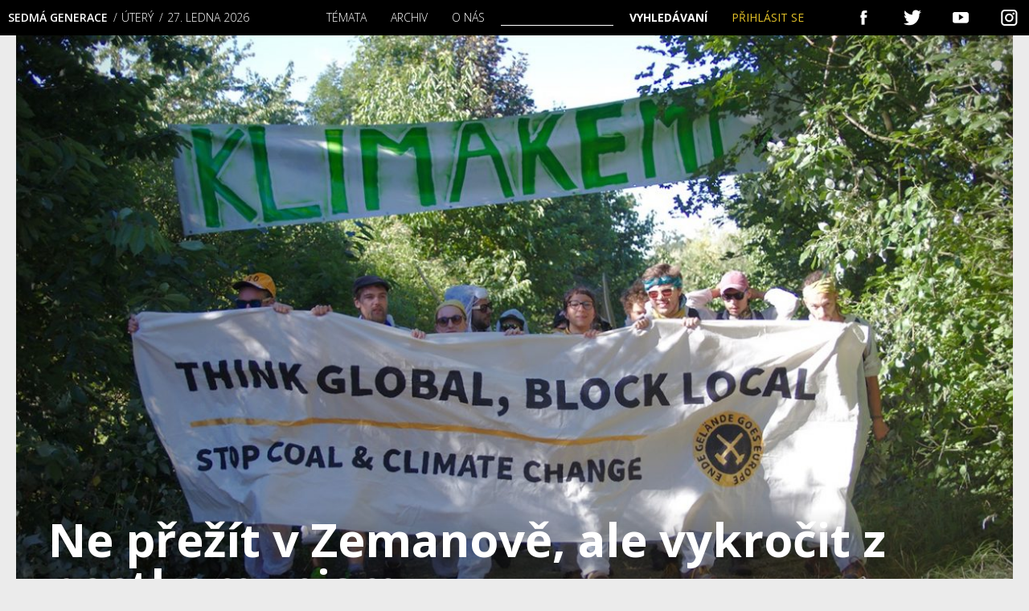

--- FILE ---
content_type: text/html; charset=UTF-8
request_url: https://sedmagenerace.cz/ne-prezit-v-zemanove-ale-vykrocit-z-postkomunismu/
body_size: 29006
content:
 
<!DOCTYPE html>
<html>
<head>
<title>Ne přežít v Zemanově, ale vykročit z postkomunismu | Sedmá generace</title>
    <meta charset="utf-8">
    <meta name="viewport" content="width=device-width">
    <link rel="stylesheet" href="//fonts.googleapis.com/css?family=Open+Sans:300,400,600&amp;subset=latin-ext">
	<link rel="preconnect" href="https://fonts.gstatic.com" crossorigin /><script id="cookieyes" type="text/javascript" src="https://cdn-cookieyes.com/client_data/b4a3cc7acd236dbb4098f157/script.js"></script>
<!-- Google Tag Manager for WordPress by gtm4wp.com -->
<script data-cfasync="false" data-pagespeed-no-defer>
	var gtm4wp_datalayer_name = "dataLayer";
	var dataLayer = dataLayer || [];
	const gtm4wp_use_sku_instead = 0;
	const gtm4wp_currency = 'CZK';
	const gtm4wp_product_per_impression = 10;
	const gtm4wp_clear_ecommerce = false;
	const gtm4wp_datalayer_max_timeout = 2000;

	const gtm4wp_scrollerscript_debugmode         = false;
	const gtm4wp_scrollerscript_callbacktime      = 100;
	const gtm4wp_scrollerscript_readerlocation    = 150;
	const gtm4wp_scrollerscript_contentelementid  = "content";
	const gtm4wp_scrollerscript_scannertime       = 60;
</script>
<!-- End Google Tag Manager for WordPress by gtm4wp.com -->
<meta property="og:title" content="Ne přežít v Zemanově, ale vykročit z postkomunismu | Sedmá generaceSedmá generace">
<meta property="og:description" content="Ekologické hnutí by si mělo odvážně brát hlas, který je slyšet.">
<meta property="og:image" content="https://sedmagenerace.cz/wp-content/uploads/2018/10/0518_ekohnuti-1260x840.jpg">
<!--<meta name="author" content="Martin Matějů, martin@mateju.cz, www.martin.mateju.cz">-->
<script type="text/javascript">var ajaxurl = "https://sedmagenerace.cz/wp-admin/admin-ajax.php";</script>

<!-- Optimalizace pro vyhledávače podle Rank Math - https://rankmath.com/ -->
<meta name="description" content="Ekologické hnutí by si mělo odvážně brát hlas, který je slyšet."/>
<meta name="robots" content="follow, index, max-snippet:-1, max-video-preview:-1, max-image-preview:large"/>
<link rel="canonical" href="https://sedmagenerace.cz/ne-prezit-v-zemanove-ale-vykrocit-z-postkomunismu/" />
<meta property="og:locale" content="cs_CZ" />
<meta property="og:type" content="article" />
<meta property="og:title" content="Ne přežít v Zemanově, ale vykročit z postkomunismu | Sedmá generace" />
<meta property="og:description" content="Ekologické hnutí by si mělo odvážně brát hlas, který je slyšet." />
<meta property="og:url" content="https://sedmagenerace.cz/ne-prezit-v-zemanove-ale-vykrocit-z-postkomunismu/" />
<meta property="og:site_name" content="Sedmá generace" />
<meta property="article:publisher" content="https://www.facebook.com/7generace" />
<meta property="article:author" content="https://www.facebook.com/7generace" />
<meta property="article:tag" content="aktivismus" />
<meta property="article:tag" content="klima" />
<meta property="article:tag" content="neziskovky" />
<meta property="article:tag" content="politika" />
<meta property="article:section" content="Drobnohled" />
<meta property="og:updated_time" content="2018-11-09T01:39:14+01:00" />
<meta property="og:image" content="https://sedmagenerace.cz/wp-content/uploads/2018/10/0518_ekohnuti.jpg" />
<meta property="og:image:secure_url" content="https://sedmagenerace.cz/wp-content/uploads/2018/10/0518_ekohnuti.jpg" />
<meta property="og:image:width" content="1300" />
<meta property="og:image:height" content="867" />
<meta property="og:image:alt" content="Ne přežít v Zemanově, ale vykročit z postkomunismu" />
<meta property="og:image:type" content="image/jpeg" />
<meta property="article:published_time" content="2018-10-21T19:01:06+02:00" />
<meta property="article:modified_time" content="2018-11-09T01:39:14+01:00" />
<meta name="twitter:card" content="summary_large_image" />
<meta name="twitter:title" content="Ne přežít v Zemanově, ale vykročit z postkomunismu | Sedmá generace" />
<meta name="twitter:description" content="Ekologické hnutí by si mělo odvážně brát hlas, který je slyšet." />
<meta name="twitter:site" content="@7Generace" />
<meta name="twitter:creator" content="@7Generace" />
<meta name="twitter:image" content="https://sedmagenerace.cz/wp-content/uploads/2018/10/0518_ekohnuti.jpg" />
<meta name="twitter:label1" content="Napsal/a" />
<meta name="twitter:data1" content="Mikuláš Černík" />
<meta name="twitter:label2" content="Doba čtení" />
<meta name="twitter:data2" content="7 minut" />
<script type="application/ld+json" class="rank-math-schema">{"@context":"https://schema.org","@graph":[{"@type":"Organization","@id":"https://sedmagenerace.cz/#organization","name":"Sedm\u00e1 generace","sameAs":["https://www.facebook.com/7generace","https://twitter.com/7Generace"],"logo":{"@type":"ImageObject","@id":"https://sedmagenerace.cz/#logo","url":"https://sedmagenerace.cz/wp-content/uploads/2023/06/7G_logo_black_big.jpg","contentUrl":"https://sedmagenerace.cz/wp-content/uploads/2023/06/7G_logo_black_big.jpg","caption":"Sedm\u00e1 generace","inLanguage":"cs","width":"1000","height":"1000"}},{"@type":"WebSite","@id":"https://sedmagenerace.cz/#website","url":"https://sedmagenerace.cz","name":"Sedm\u00e1 generace","publisher":{"@id":"https://sedmagenerace.cz/#organization"},"inLanguage":"cs"},{"@type":"ImageObject","@id":"https://sedmagenerace.cz/wp-content/uploads/2018/10/0518_ekohnuti.jpg","url":"https://sedmagenerace.cz/wp-content/uploads/2018/10/0518_ekohnuti.jpg","width":"1300","height":"867","inLanguage":"cs"},{"@type":"BreadcrumbList","@id":"https://sedmagenerace.cz/ne-prezit-v-zemanove-ale-vykrocit-z-postkomunismu/#breadcrumb","itemListElement":[{"@type":"ListItem","position":"1","item":{"@id":"https://sedmagenerace.cz","name":"Home"}},{"@type":"ListItem","position":"2","item":{"@id":"https://sedmagenerace.cz/category/drobnohled/","name":"Drobnohled"}},{"@type":"ListItem","position":"3","item":{"@id":"https://sedmagenerace.cz/ne-prezit-v-zemanove-ale-vykrocit-z-postkomunismu/","name":"Ne p\u0159e\u017e\u00edt v\u00a0Zemanov\u011b, ale vykro\u010dit z postkomunismu"}}]},{"@type":"WebPage","@id":"https://sedmagenerace.cz/ne-prezit-v-zemanove-ale-vykrocit-z-postkomunismu/#webpage","url":"https://sedmagenerace.cz/ne-prezit-v-zemanove-ale-vykrocit-z-postkomunismu/","name":"Ne p\u0159e\u017e\u00edt v\u00a0Zemanov\u011b, ale vykro\u010dit z postkomunismu | Sedm\u00e1 generace","datePublished":"2018-10-21T19:01:06+02:00","dateModified":"2018-11-09T01:39:14+01:00","isPartOf":{"@id":"https://sedmagenerace.cz/#website"},"primaryImageOfPage":{"@id":"https://sedmagenerace.cz/wp-content/uploads/2018/10/0518_ekohnuti.jpg"},"inLanguage":"cs","breadcrumb":{"@id":"https://sedmagenerace.cz/ne-prezit-v-zemanove-ale-vykrocit-z-postkomunismu/#breadcrumb"}},{"@type":"Person","@id":"https://sedmagenerace.cz/author/cernik_mikulas/","name":"Mikul\u00e1\u0161 \u010cern\u00edk","url":"https://sedmagenerace.cz/author/cernik_mikulas/","image":{"@type":"ImageObject","@id":"https://secure.gravatar.com/avatar/2e93b7df6306839b47137a59cc4bf5955fd29e209343595407bac505317adc56?s=96&amp;d=mm&amp;r=g","url":"https://secure.gravatar.com/avatar/2e93b7df6306839b47137a59cc4bf5955fd29e209343595407bac505317adc56?s=96&amp;d=mm&amp;r=g","caption":"Mikul\u00e1\u0161 \u010cern\u00edk","inLanguage":"cs"},"worksFor":{"@id":"https://sedmagenerace.cz/#organization"}},{"@type":"Article","headline":"Ne p\u0159e\u017e\u00edt v\u00a0Zemanov\u011b, ale vykro\u010dit z postkomunismu | Sedm\u00e1 generace","datePublished":"2018-10-21T19:01:06+02:00","dateModified":"2018-11-09T01:39:14+01:00","articleSection":"Drobnohled","author":{"@id":"https://sedmagenerace.cz/author/cernik_mikulas/","name":"Mikul\u00e1\u0161 \u010cern\u00edk"},"publisher":{"@id":"https://sedmagenerace.cz/#organization"},"description":"Ekologick\u00e9 hnut\u00ed by si m\u011blo odv\u00e1\u017en\u011b br\u00e1t hlas, kter\u00fd je sly\u0161et.","name":"Ne p\u0159e\u017e\u00edt v\u00a0Zemanov\u011b, ale vykro\u010dit z postkomunismu | Sedm\u00e1 generace","@id":"https://sedmagenerace.cz/ne-prezit-v-zemanove-ale-vykrocit-z-postkomunismu/#richSnippet","isPartOf":{"@id":"https://sedmagenerace.cz/ne-prezit-v-zemanove-ale-vykrocit-z-postkomunismu/#webpage"},"image":{"@id":"https://sedmagenerace.cz/wp-content/uploads/2018/10/0518_ekohnuti.jpg"},"inLanguage":"cs","mainEntityOfPage":{"@id":"https://sedmagenerace.cz/ne-prezit-v-zemanove-ale-vykrocit-z-postkomunismu/#webpage"}}]}</script>
<!-- /Rank Math WordPress SEO plugin -->

<link rel='dns-prefetch' href='//www.googletagmanager.com' />
<link rel="alternate" type="application/rss+xml" title="Sedmá generace &raquo; RSS komentářů pro Ne přežít v Zemanově, ale vykročit z postkomunismu" href="https://sedmagenerace.cz/ne-prezit-v-zemanove-ale-vykrocit-z-postkomunismu/feed/" />
<link rel="alternate" title="oEmbed (JSON)" type="application/json+oembed" href="https://sedmagenerace.cz/wp-json/oembed/1.0/embed?url=https%3A%2F%2Fsedmagenerace.cz%2Fne-prezit-v-zemanove-ale-vykrocit-z-postkomunismu%2F" />
<link rel="alternate" title="oEmbed (XML)" type="text/xml+oembed" href="https://sedmagenerace.cz/wp-json/oembed/1.0/embed?url=https%3A%2F%2Fsedmagenerace.cz%2Fne-prezit-v-zemanove-ale-vykrocit-z-postkomunismu%2F&#038;format=xml" />
<link rel='stylesheet' id='dashicons-css' href='https://sedmagenerace.cz/wp-includes/css/dashicons.min.css?ver=6.9' type='text/css' media='all' />
<link rel='stylesheet' id='thickbox-css' href='https://sedmagenerace.cz/wp-includes/js/thickbox/thickbox.css?ver=6.9' type='text/css' media='all' />
<style id='wp-emoji-styles-inline-css' type='text/css'>

	img.wp-smiley, img.emoji {
		display: inline !important;
		border: none !important;
		box-shadow: none !important;
		height: 1em !important;
		width: 1em !important;
		margin: 0 0.07em !important;
		vertical-align: -0.1em !important;
		background: none !important;
		padding: 0 !important;
	}
/*# sourceURL=wp-emoji-styles-inline-css */
</style>
<link rel='stylesheet' id='wp-block-library-css' href='https://sedmagenerace.cz/wp-includes/css/dist/block-library/style.min.css?ver=6.9' type='text/css' media='all' />
<link rel='stylesheet' id='wc-blocks-style-css' href='https://sedmagenerace.cz/wp-content/plugins/woocommerce/assets/client/blocks/wc-blocks.css?ver=wc-10.4.3' type='text/css' media='all' />
<style id='global-styles-inline-css' type='text/css'>
:root{--wp--preset--aspect-ratio--square: 1;--wp--preset--aspect-ratio--4-3: 4/3;--wp--preset--aspect-ratio--3-4: 3/4;--wp--preset--aspect-ratio--3-2: 3/2;--wp--preset--aspect-ratio--2-3: 2/3;--wp--preset--aspect-ratio--16-9: 16/9;--wp--preset--aspect-ratio--9-16: 9/16;--wp--preset--color--black: #000000;--wp--preset--color--cyan-bluish-gray: #abb8c3;--wp--preset--color--white: #ffffff;--wp--preset--color--pale-pink: #f78da7;--wp--preset--color--vivid-red: #cf2e2e;--wp--preset--color--luminous-vivid-orange: #ff6900;--wp--preset--color--luminous-vivid-amber: #fcb900;--wp--preset--color--light-green-cyan: #7bdcb5;--wp--preset--color--vivid-green-cyan: #00d084;--wp--preset--color--pale-cyan-blue: #8ed1fc;--wp--preset--color--vivid-cyan-blue: #0693e3;--wp--preset--color--vivid-purple: #9b51e0;--wp--preset--gradient--vivid-cyan-blue-to-vivid-purple: linear-gradient(135deg,rgb(6,147,227) 0%,rgb(155,81,224) 100%);--wp--preset--gradient--light-green-cyan-to-vivid-green-cyan: linear-gradient(135deg,rgb(122,220,180) 0%,rgb(0,208,130) 100%);--wp--preset--gradient--luminous-vivid-amber-to-luminous-vivid-orange: linear-gradient(135deg,rgb(252,185,0) 0%,rgb(255,105,0) 100%);--wp--preset--gradient--luminous-vivid-orange-to-vivid-red: linear-gradient(135deg,rgb(255,105,0) 0%,rgb(207,46,46) 100%);--wp--preset--gradient--very-light-gray-to-cyan-bluish-gray: linear-gradient(135deg,rgb(238,238,238) 0%,rgb(169,184,195) 100%);--wp--preset--gradient--cool-to-warm-spectrum: linear-gradient(135deg,rgb(74,234,220) 0%,rgb(151,120,209) 20%,rgb(207,42,186) 40%,rgb(238,44,130) 60%,rgb(251,105,98) 80%,rgb(254,248,76) 100%);--wp--preset--gradient--blush-light-purple: linear-gradient(135deg,rgb(255,206,236) 0%,rgb(152,150,240) 100%);--wp--preset--gradient--blush-bordeaux: linear-gradient(135deg,rgb(254,205,165) 0%,rgb(254,45,45) 50%,rgb(107,0,62) 100%);--wp--preset--gradient--luminous-dusk: linear-gradient(135deg,rgb(255,203,112) 0%,rgb(199,81,192) 50%,rgb(65,88,208) 100%);--wp--preset--gradient--pale-ocean: linear-gradient(135deg,rgb(255,245,203) 0%,rgb(182,227,212) 50%,rgb(51,167,181) 100%);--wp--preset--gradient--electric-grass: linear-gradient(135deg,rgb(202,248,128) 0%,rgb(113,206,126) 100%);--wp--preset--gradient--midnight: linear-gradient(135deg,rgb(2,3,129) 0%,rgb(40,116,252) 100%);--wp--preset--font-size--small: 13px;--wp--preset--font-size--medium: 20px;--wp--preset--font-size--large: 36px;--wp--preset--font-size--x-large: 42px;--wp--preset--spacing--20: 0.44rem;--wp--preset--spacing--30: 0.67rem;--wp--preset--spacing--40: 1rem;--wp--preset--spacing--50: 1.5rem;--wp--preset--spacing--60: 2.25rem;--wp--preset--spacing--70: 3.38rem;--wp--preset--spacing--80: 5.06rem;--wp--preset--shadow--natural: 6px 6px 9px rgba(0, 0, 0, 0.2);--wp--preset--shadow--deep: 12px 12px 50px rgba(0, 0, 0, 0.4);--wp--preset--shadow--sharp: 6px 6px 0px rgba(0, 0, 0, 0.2);--wp--preset--shadow--outlined: 6px 6px 0px -3px rgb(255, 255, 255), 6px 6px rgb(0, 0, 0);--wp--preset--shadow--crisp: 6px 6px 0px rgb(0, 0, 0);}:where(.is-layout-flex){gap: 0.5em;}:where(.is-layout-grid){gap: 0.5em;}body .is-layout-flex{display: flex;}.is-layout-flex{flex-wrap: wrap;align-items: center;}.is-layout-flex > :is(*, div){margin: 0;}body .is-layout-grid{display: grid;}.is-layout-grid > :is(*, div){margin: 0;}:where(.wp-block-columns.is-layout-flex){gap: 2em;}:where(.wp-block-columns.is-layout-grid){gap: 2em;}:where(.wp-block-post-template.is-layout-flex){gap: 1.25em;}:where(.wp-block-post-template.is-layout-grid){gap: 1.25em;}.has-black-color{color: var(--wp--preset--color--black) !important;}.has-cyan-bluish-gray-color{color: var(--wp--preset--color--cyan-bluish-gray) !important;}.has-white-color{color: var(--wp--preset--color--white) !important;}.has-pale-pink-color{color: var(--wp--preset--color--pale-pink) !important;}.has-vivid-red-color{color: var(--wp--preset--color--vivid-red) !important;}.has-luminous-vivid-orange-color{color: var(--wp--preset--color--luminous-vivid-orange) !important;}.has-luminous-vivid-amber-color{color: var(--wp--preset--color--luminous-vivid-amber) !important;}.has-light-green-cyan-color{color: var(--wp--preset--color--light-green-cyan) !important;}.has-vivid-green-cyan-color{color: var(--wp--preset--color--vivid-green-cyan) !important;}.has-pale-cyan-blue-color{color: var(--wp--preset--color--pale-cyan-blue) !important;}.has-vivid-cyan-blue-color{color: var(--wp--preset--color--vivid-cyan-blue) !important;}.has-vivid-purple-color{color: var(--wp--preset--color--vivid-purple) !important;}.has-black-background-color{background-color: var(--wp--preset--color--black) !important;}.has-cyan-bluish-gray-background-color{background-color: var(--wp--preset--color--cyan-bluish-gray) !important;}.has-white-background-color{background-color: var(--wp--preset--color--white) !important;}.has-pale-pink-background-color{background-color: var(--wp--preset--color--pale-pink) !important;}.has-vivid-red-background-color{background-color: var(--wp--preset--color--vivid-red) !important;}.has-luminous-vivid-orange-background-color{background-color: var(--wp--preset--color--luminous-vivid-orange) !important;}.has-luminous-vivid-amber-background-color{background-color: var(--wp--preset--color--luminous-vivid-amber) !important;}.has-light-green-cyan-background-color{background-color: var(--wp--preset--color--light-green-cyan) !important;}.has-vivid-green-cyan-background-color{background-color: var(--wp--preset--color--vivid-green-cyan) !important;}.has-pale-cyan-blue-background-color{background-color: var(--wp--preset--color--pale-cyan-blue) !important;}.has-vivid-cyan-blue-background-color{background-color: var(--wp--preset--color--vivid-cyan-blue) !important;}.has-vivid-purple-background-color{background-color: var(--wp--preset--color--vivid-purple) !important;}.has-black-border-color{border-color: var(--wp--preset--color--black) !important;}.has-cyan-bluish-gray-border-color{border-color: var(--wp--preset--color--cyan-bluish-gray) !important;}.has-white-border-color{border-color: var(--wp--preset--color--white) !important;}.has-pale-pink-border-color{border-color: var(--wp--preset--color--pale-pink) !important;}.has-vivid-red-border-color{border-color: var(--wp--preset--color--vivid-red) !important;}.has-luminous-vivid-orange-border-color{border-color: var(--wp--preset--color--luminous-vivid-orange) !important;}.has-luminous-vivid-amber-border-color{border-color: var(--wp--preset--color--luminous-vivid-amber) !important;}.has-light-green-cyan-border-color{border-color: var(--wp--preset--color--light-green-cyan) !important;}.has-vivid-green-cyan-border-color{border-color: var(--wp--preset--color--vivid-green-cyan) !important;}.has-pale-cyan-blue-border-color{border-color: var(--wp--preset--color--pale-cyan-blue) !important;}.has-vivid-cyan-blue-border-color{border-color: var(--wp--preset--color--vivid-cyan-blue) !important;}.has-vivid-purple-border-color{border-color: var(--wp--preset--color--vivid-purple) !important;}.has-vivid-cyan-blue-to-vivid-purple-gradient-background{background: var(--wp--preset--gradient--vivid-cyan-blue-to-vivid-purple) !important;}.has-light-green-cyan-to-vivid-green-cyan-gradient-background{background: var(--wp--preset--gradient--light-green-cyan-to-vivid-green-cyan) !important;}.has-luminous-vivid-amber-to-luminous-vivid-orange-gradient-background{background: var(--wp--preset--gradient--luminous-vivid-amber-to-luminous-vivid-orange) !important;}.has-luminous-vivid-orange-to-vivid-red-gradient-background{background: var(--wp--preset--gradient--luminous-vivid-orange-to-vivid-red) !important;}.has-very-light-gray-to-cyan-bluish-gray-gradient-background{background: var(--wp--preset--gradient--very-light-gray-to-cyan-bluish-gray) !important;}.has-cool-to-warm-spectrum-gradient-background{background: var(--wp--preset--gradient--cool-to-warm-spectrum) !important;}.has-blush-light-purple-gradient-background{background: var(--wp--preset--gradient--blush-light-purple) !important;}.has-blush-bordeaux-gradient-background{background: var(--wp--preset--gradient--blush-bordeaux) !important;}.has-luminous-dusk-gradient-background{background: var(--wp--preset--gradient--luminous-dusk) !important;}.has-pale-ocean-gradient-background{background: var(--wp--preset--gradient--pale-ocean) !important;}.has-electric-grass-gradient-background{background: var(--wp--preset--gradient--electric-grass) !important;}.has-midnight-gradient-background{background: var(--wp--preset--gradient--midnight) !important;}.has-small-font-size{font-size: var(--wp--preset--font-size--small) !important;}.has-medium-font-size{font-size: var(--wp--preset--font-size--medium) !important;}.has-large-font-size{font-size: var(--wp--preset--font-size--large) !important;}.has-x-large-font-size{font-size: var(--wp--preset--font-size--x-large) !important;}
/*# sourceURL=global-styles-inline-css */
</style>

<style id='classic-theme-styles-inline-css' type='text/css'>
/*! This file is auto-generated */
.wp-block-button__link{color:#fff;background-color:#32373c;border-radius:9999px;box-shadow:none;text-decoration:none;padding:calc(.667em + 2px) calc(1.333em + 2px);font-size:1.125em}.wp-block-file__button{background:#32373c;color:#fff;text-decoration:none}
/*# sourceURL=/wp-includes/css/classic-themes.min.css */
</style>
<link rel='stylesheet' id='wp-components-css' href='https://sedmagenerace.cz/wp-includes/css/dist/components/style.min.css?ver=6.9' type='text/css' media='all' />
<link rel='stylesheet' id='wp-preferences-css' href='https://sedmagenerace.cz/wp-includes/css/dist/preferences/style.min.css?ver=6.9' type='text/css' media='all' />
<link rel='stylesheet' id='wp-block-editor-css' href='https://sedmagenerace.cz/wp-includes/css/dist/block-editor/style.min.css?ver=6.9' type='text/css' media='all' />
<link rel='stylesheet' id='popup-maker-block-library-style-css' href='https://sedmagenerace.cz/wp-content/plugins/popup-maker/dist/packages/block-library-style.css?ver=dbea705cfafe089d65f1' type='text/css' media='all' />
<link rel='stylesheet' id='gn-frontend-gnfollow-style-css' href='https://sedmagenerace.cz/wp-content/plugins/gn-publisher/assets/css/gn-frontend-gnfollow.min.css?ver=1.5.26' type='text/css' media='all' />
<link rel='stylesheet' id='woo-donations-front-style-css' href='https://sedmagenerace.cz/wp-content/plugins/woo-donations/assets/css/wdgk-front-style.css?ver=4.4.3' type='text/css' media='all' />
<link rel='stylesheet' id='woocommerce-layout-css' href='https://sedmagenerace.cz/wp-content/plugins/woocommerce/assets/css/woocommerce-layout.css?ver=10.4.3' type='text/css' media='all' />
<link rel='stylesheet' id='woocommerce-smallscreen-css' href='https://sedmagenerace.cz/wp-content/plugins/woocommerce/assets/css/woocommerce-smallscreen.css?ver=10.4.3' type='text/css' media='only screen and (max-width: 768px)' />
<link rel='stylesheet' id='woocommerce-general-css' href='https://sedmagenerace.cz/wp-content/plugins/woocommerce/assets/css/woocommerce.css?ver=10.4.3' type='text/css' media='all' />
<style id='woocommerce-inline-inline-css' type='text/css'>
.woocommerce form .form-row .required { visibility: visible; }
/*# sourceURL=woocommerce-inline-inline-css */
</style>
<link rel='stylesheet' id='mm-style-css' href='https://sedmagenerace.cz/wp-content/themes/sedmagenerace/css/style.css?ver=1589186045' type='text/css' media='all' />
<link rel='stylesheet' id='divi-builder-style-css' href='https://sedmagenerace.cz/wp-content/plugins/divi-builder/css/style-static.min.css?ver=4.27.5' type='text/css' media='all' />
<script type="text/javascript" src="https://sedmagenerace.cz/wp-includes/js/jquery/jquery.min.js?ver=3.7.1" id="jquery-core-js"></script>
<script type="text/javascript" src="https://sedmagenerace.cz/wp-includes/js/jquery/jquery-migrate.min.js?ver=3.4.1" id="jquery-migrate-js"></script>
<script type="text/javascript" src="https://sedmagenerace.cz/wp-content/plugins/woocommerce/assets/js/jquery-blockui/jquery.blockUI.min.js?ver=2.7.0-wc.10.4.3" id="wc-jquery-blockui-js" defer="defer" data-wp-strategy="defer"></script>
<script type="text/javascript" id="wc-add-to-cart-js-extra">
/* <![CDATA[ */
var wc_add_to_cart_params = {"ajax_url":"/wp-admin/admin-ajax.php","wc_ajax_url":"/?wc-ajax=%%endpoint%%","i18n_view_cart":"Zobrazit ko\u0161\u00edk","cart_url":"https://sedmagenerace.cz/kosik/","is_cart":"","cart_redirect_after_add":"no"};
//# sourceURL=wc-add-to-cart-js-extra
/* ]]> */
</script>
<script type="text/javascript" src="https://sedmagenerace.cz/wp-content/plugins/woocommerce/assets/js/frontend/add-to-cart.min.js?ver=10.4.3" id="wc-add-to-cart-js" defer="defer" data-wp-strategy="defer"></script>
<script type="text/javascript" src="https://sedmagenerace.cz/wp-content/plugins/woocommerce/assets/js/js-cookie/js.cookie.min.js?ver=2.1.4-wc.10.4.3" id="wc-js-cookie-js" defer="defer" data-wp-strategy="defer"></script>
<script type="text/javascript" id="woocommerce-js-extra">
/* <![CDATA[ */
var woocommerce_params = {"ajax_url":"/wp-admin/admin-ajax.php","wc_ajax_url":"/?wc-ajax=%%endpoint%%","i18n_password_show":"Zobrazit heslo","i18n_password_hide":"Skr\u00fdt heslo"};
//# sourceURL=woocommerce-js-extra
/* ]]> */
</script>
<script type="text/javascript" src="https://sedmagenerace.cz/wp-content/plugins/woocommerce/assets/js/frontend/woocommerce.min.js?ver=10.4.3" id="woocommerce-js" defer="defer" data-wp-strategy="defer"></script>
<script type="text/javascript" src="https://sedmagenerace.cz/wp-content/plugins/duracelltomi-google-tag-manager/dist/js/analytics-talk-content-tracking.js?ver=1.22.3" id="gtm4wp-scroll-tracking-js"></script>
<script type="text/javascript" id="kk-script-js-extra">
/* <![CDATA[ */
var fetchCartItems = {"ajax_url":"https://sedmagenerace.cz/wp-admin/admin-ajax.php","action":"kk_wc_fetchcartitems","nonce":"61aa9a6f17","currency":"CZK"};
//# sourceURL=kk-script-js-extra
/* ]]> */
</script>
<script type="text/javascript" src="https://sedmagenerace.cz/wp-content/plugins/kliken-marketing-for-google/assets/kk-script.js?ver=6.9" id="kk-script-js"></script>
<script type="text/javascript" src="https://sedmagenerace.cz/wp-content/themes/sedmagenerace/js/script.full.js?ver=1589186050" id="mm-script-js"></script>

<!-- Google tag (gtag.js) snippet added by Site Kit -->
<!-- Google Analytics snippet added by Site Kit -->
<script type="text/javascript" src="https://www.googletagmanager.com/gtag/js?id=GT-MBH3BSP" id="google_gtagjs-js" async></script>
<script type="text/javascript" id="google_gtagjs-js-after">
/* <![CDATA[ */
window.dataLayer = window.dataLayer || [];function gtag(){dataLayer.push(arguments);}
gtag("set","linker",{"domains":["sedmagenerace.cz"]});
gtag("js", new Date());
gtag("set", "developer_id.dZTNiMT", true);
gtag("config", "GT-MBH3BSP");
//# sourceURL=google_gtagjs-js-after
/* ]]> */
</script>
<script type="text/javascript" id="wc-cart-fragments-js-extra">
/* <![CDATA[ */
var wc_cart_fragments_params = {"ajax_url":"/wp-admin/admin-ajax.php","wc_ajax_url":"/?wc-ajax=%%endpoint%%","cart_hash_key":"wc_cart_hash_b830e3438ec4977290faebdbdffe60d4","fragment_name":"wc_fragments_b830e3438ec4977290faebdbdffe60d4","request_timeout":"5000"};
//# sourceURL=wc-cart-fragments-js-extra
/* ]]> */
</script>
<script type="text/javascript" src="https://sedmagenerace.cz/wp-content/plugins/woocommerce/assets/js/frontend/cart-fragments.min.js?ver=10.4.3" id="wc-cart-fragments-js" defer="defer" data-wp-strategy="defer"></script>
<link rel="https://api.w.org/" href="https://sedmagenerace.cz/wp-json/" /><link rel="alternate" title="JSON" type="application/json" href="https://sedmagenerace.cz/wp-json/wp/v2/posts/13048" /><link rel="EditURI" type="application/rsd+xml" title="RSD" href="https://sedmagenerace.cz/xmlrpc.php?rsd" />
<link rel='shortlink' href='https://sedmagenerace.cz/?p=13048' />
<meta name="generator" content="Site Kit by Google 1.170.0" />
<link rel="alternate" type="application/rss+xml" title="Podcast RSS feed" href="https://sedmagenerace.cz/feed/podcast" />

            <style>
                .wdgk_donation_content a.button.wdgk_add_donation { background-color: #289dcc !important; } .wdgk_donation_content a.button.wdgk_add_donation { color: #FFFFFF !important; }            </style>

<!-- Google Tag Manager for WordPress by gtm4wp.com -->
<!-- GTM Container placement set to automatic -->
<script data-cfasync="false" data-pagespeed-no-defer type="text/javascript">
	var dataLayer_content = {"siteID":0,"siteName":"","visitorLoginState":"logged-out","visitorType":"visitor-logged-out","visitorEmail":"","visitorEmailHash":"","visitorRegistrationDate":"","visitorUsername":"","visitorIP":"3.145.208.31","pageTitle":"Ne přežít v Zemanově, ale vykročit z postkomunismu | Sedmá generace","pagePostType":"post","pagePostType2":"single-post","pageCategory":["drobnohled"],"pageAttributes":["aktivismus","klima","neziskovky","politika"],"pagePostAuthorID":1404,"pagePostAuthor":"Mikuláš Černík","pagePostDate":"21.10.2018","pagePostDateYear":2018,"pagePostDateMonth":10,"pagePostDateDay":21,"pagePostDateDayName":"Neděle","pagePostDateHour":19,"pagePostDateMinute":1,"pagePostDateIso":"2018-10-21T19:01:06+02:00","pagePostDateUnix":1540148466,"pagePostTerms":{"category":["Drobnohled"],"post_tag":["aktivismus","klima","neziskovky","politika"],"post_topic":["Hnutí","Politika"],"post_section":["Do čísla"],"post_magazine":["5\/2018"],"meta":{"od":"","do":"","podtitulek":"","anotace":"V souvislosti s prvními českými Klimakempy se hovořilo o nové podobě environmentálního aktivismu, třetí vlně ekologického hnutí, či dokonce o znovuzrození hnutí z hnití. Chceme jako dva z jeho organizátorů podat vlastní výpověď o některých zkušenostech, a východiscích, jež nás k organizování Klimakempů vedly, a přispět tak do Jiřím Koželouhem zahájené (viz 7.G 1\/2018) naléhavé debaty o otázce, co bychom měli v dnešních těžkých časech dělat.","autor_fotografie":"","puvodni_autor":"","souvisejici":"a:5:{i:0;s:4:\"8077\";i:1;s:5:\"12981\";i:2;s:3:\"882\";i:3;s:4:\"8020\";i:4;s:4:\"1661\";}","fotogalerie":"","autor_galerie":"","nazev_galerie":"","popis_galerie":"","rank_math_analytic_object_id":996,"rank_math_internal_links_processed":1}},"postCountOnPage":1,"postCountTotal":1,"postID":13048,"postFormat":"standard","customerTotalOrders":0,"customerTotalOrderValue":0,"customerFirstName":"","customerLastName":"","customerBillingFirstName":"","customerBillingLastName":"","customerBillingCompany":"","customerBillingAddress1":"","customerBillingAddress2":"","customerBillingCity":"","customerBillingState":"","customerBillingPostcode":"","customerBillingCountry":"","customerBillingEmail":"","customerBillingEmailHash":"","customerBillingPhone":"","customerShippingFirstName":"","customerShippingLastName":"","customerShippingCompany":"","customerShippingAddress1":"","customerShippingAddress2":"","customerShippingCity":"","customerShippingState":"","customerShippingPostcode":"","customerShippingCountry":"","cartContent":{"totals":{"applied_coupons":[],"discount_total":0,"subtotal":0,"total":0},"items":[]}};
	dataLayer.push( dataLayer_content );
</script>
<script data-cfasync="false" data-pagespeed-no-defer type="text/javascript">
(function(w,d,s,l,i){w[l]=w[l]||[];w[l].push({'gtm.start':
new Date().getTime(),event:'gtm.js'});var f=d.getElementsByTagName(s)[0],
j=d.createElement(s),dl=l!='dataLayer'?'&l='+l:'';j.async=true;j.src=
'//www.googletagmanager.com/gtm.js?id='+i+dl;f.parentNode.insertBefore(j,f);
})(window,document,'script','dataLayer','GTM-5BJMLS5');
</script>
<!-- End Google Tag Manager for WordPress by gtm4wp.com --><!-- Analytics by WP Statistics - https://wp-statistics.com -->
	<noscript><style>.woocommerce-product-gallery{ opacity: 1 !important; }</style></noscript>
	<link rel="icon" href="https://sedmagenerace.cz/wp-content/uploads/2018/04/cropped-fav-32x32.jpg" sizes="32x32" />
<link rel="icon" href="https://sedmagenerace.cz/wp-content/uploads/2018/04/cropped-fav-192x192.jpg" sizes="192x192" />
<link rel="apple-touch-icon" href="https://sedmagenerace.cz/wp-content/uploads/2018/04/cropped-fav-180x180.jpg" />
<meta name="msapplication-TileImage" content="https://sedmagenerace.cz/wp-content/uploads/2018/04/cropped-fav-270x270.jpg" />
		<style type="text/css" id="wp-custom-css">
			@media(max-width: 300px){.content{
	padding: 7px;
}
}
.cell .download{
	  float: left;
    width: 25%;
    text-align: right;
}
.cell-archive-head{
	  display: inline-block;
    width: 100%;
}
.cell-h1-download{
	    width: 75%;
    float: left;
}
.first-page{
	    position: relative;
    left: -11px;
}
.last-page{
	    position: relative;
    right: -11px;
}
.pages ul{
	text-align: center;
	padding: 6px 20px;
}
@media screen and (max-width: 759px){
.pages ul {
    display: table !important;
    padding: 0;
    width: 100%;
    text-align: center;
}
	.last-page{
		right: -13px;
	}
	.first-page{
		left: -13px;
	}
	}
.topbar .socials a[href*="instagram"]{
	background-image: url("../wp-content/themes/sedmagenerace/images/instagram.png");
}
.socials a[href*="instagram"]{
	background-image: url("../wp-content/themes/sedmagenerace/images/instagram_40.png");
}
.grid.col5 #text-2{
	width: 24%;
}
.white-box{
	background-color: white;
}
.custom-download{
	color: white;
	background-color: #e1c028;
	padding: 12px 20px;
	text-decoration: none;
}
.custom-download:hover{
	background-color: #b69d25;
	transition: .2s;
}

.audioteka .whitegrid .cell h2{
	margin-bottom: 20px;
}
@media screen and (min-width: 760px){
	.audioteka .whitegrid .cell{
		min-height: 440px;
	}
}
.sidebar .highlighted{
	background-color: #b69d25;
	font-size: 1.5rem;
}

.podcastbar{
	text-align:center;
	background-color: #c4ab38;
	color: white;
	padding: 8px 2px;
	line-height: 1.8em;
}

.icon-pdf:before{
	content: "";
}

	iframe.google-form{
		max-width: 100%;
		width: 100%;
	}
.ec-v-form-holder{
	width: auto !important;
}
.add_to_cart_button{
	background-color: #e1c028 !important;
	color: #fff !important;
	line-height: 1.2 !important;
	
}
.woocommerce-loop-product__title{
	min-height: 60px;
}

.added_to_cart{
	background-color: #b69d25;
	color: white;
	margin-top: 5px;
  padding: 0px 10px 10px 10px;
}

table.variations tr:nth-child(odd) td{
	background-color: #e1c028;
    color: #fff;
}
table.variations td{
	padding: 8px !important;
}

.footer .cli-plugin-button{
	color: white !important; background-color: transparent !important;
	padding: 0;
    margin-left: 0;
}
		</style>
		    <script src="https://unpkg.com/pdfjs-dist@2.0.489/build/pdf.js"></script>
    <link rel="stylesheet" href="https://www.sedmagenerace.cz/wp-content/themes/sedmagenerace/css/style.scss?1769473778">
    <link rel="stylesheet" href="https://cdnjs.cloudflare.com/ajax/libs/font-awesome/4.7.0/css/font-awesome.min.css">
</head>
<body class="wp-wp-singular wp-post-template-default wp-single wp-single-post wp-postid-13048 wp-single-format-standard wp-wp-theme-sedmagenerace wp-theme-sedmagenerace wp-et_divi_builder wp-woocommerce-no-js et-pb-theme-sedmá generace et-db">
<!-- Global Site Tag (gtag.js) - Google Analytics -->
<script async src="https://www.googletagmanager.com/gtag/js?id=UA-4024336-1"></script>
<script>
  window.dataLayer = window.dataLayer || [];
  function gtag(){dataLayer.push(arguments);}
  gtag('js', new Date());
  gtag('config', 'UA-4024336-1');
</script>
<div class="topbar">
    <ul class="logobar">
        <li><a href="https://sedmagenerace.cz/">Sedmá generace</a></li>
        <li class="wday">Úterý</li>
        <li>27. ledna 2026</li>
    </ul>
    <div class="navbar">
        <div class="dropbar">
            <span class="droptitle">Témata</span>
            <div class="dropbox">
                <ul class="menu-drop">
		            <li id="menu-item-53" class="menu-item menu-item-type-taxonomy menu-item-object-post_topic menu-item-53"><a href="https://sedmagenerace.cz/temata/priroda/">Příroda</a></li>
<li id="menu-item-52" class="menu-item menu-item-type-taxonomy menu-item-object-post_topic current-post-ancestor current-menu-parent current-post-parent menu-item-52"><a href="https://sedmagenerace.cz/temata/politika/">Politika</a></li>
<li id="menu-item-46" class="menu-item menu-item-type-taxonomy menu-item-object-post_topic menu-item-46"><a href="https://sedmagenerace.cz/temata/ekonomika/">Ekonomika</a></li>
<li id="menu-item-47" class="menu-item menu-item-type-taxonomy menu-item-object-post_topic menu-item-47"><a href="https://sedmagenerace.cz/temata/energie/">Energie</a></li>
<li id="menu-item-54" class="menu-item menu-item-type-taxonomy menu-item-object-post_topic menu-item-54"><a href="https://sedmagenerace.cz/temata/spolecnost/">Společnost</a></li>
<li id="menu-item-49" class="menu-item menu-item-type-taxonomy menu-item-object-post_topic menu-item-49"><a href="https://sedmagenerace.cz/temata/klima/">Klima</a></li>
<li id="menu-item-51" class="menu-item menu-item-type-taxonomy menu-item-object-post_topic menu-item-51"><a href="https://sedmagenerace.cz/temata/media/">Média</a></li>
<li id="menu-item-50" class="menu-item menu-item-type-taxonomy menu-item-object-post_topic menu-item-50"><a href="https://sedmagenerace.cz/temata/kultura/">Kultura</a></li>
<li id="menu-item-45" class="menu-item menu-item-type-taxonomy menu-item-object-post_topic menu-item-45"><a href="https://sedmagenerace.cz/temata/eko-styl/">(Eko) Styl</a></li>
<li id="menu-item-48" class="menu-item menu-item-type-taxonomy menu-item-object-post_topic current-post-ancestor current-menu-parent current-post-parent menu-item-48"><a href="https://sedmagenerace.cz/temata/hnuti/">Hnutí</a></li>
<li id="menu-item-55" class="menu-item menu-item-type-taxonomy menu-item-object-post_topic menu-item-55"><a href="https://sedmagenerace.cz/temata/z-pudy/">Z půdy</a></li>
<li id="menu-item-56" class="menu-item menu-item-type-taxonomy menu-item-object-post_topic menu-item-56"><a href="https://sedmagenerace.cz/temata/znecisteni/">Znečištění</a></li>
<li id="menu-item-9020" class="menu-item menu-item-type-taxonomy menu-item-object-post_topic menu-item-9020"><a href="https://sedmagenerace.cz/temata/vychova/">Výchova</a></li>
<li id="menu-item-9021" class="menu-item menu-item-type-taxonomy menu-item-object-post_topic menu-item-9021"><a href="https://sedmagenerace.cz/temata/zvirata/">Zvířata</a></li>
                    <li class="color-yellow"><a href="https://sedmagenerace.cz/stitky/">Štítky</a></li>
                </ul>
            </div>
        </div>
		<ul class="menu-top"><li id="menu-item-31" class="menu-item menu-item-type-post_type menu-item-object-page menu-item-31"><a href="https://sedmagenerace.cz/archiv/">Archiv</a></li>
<li id="menu-item-30" class="menu-item menu-item-type-post_type menu-item-object-page menu-item-30"><a href="https://sedmagenerace.cz/o-nas/">O nás</a></li>
</ul>        <form class="search" action="https://sedmagenerace.cz/" method="get">
            <input name="s" type="text" value="">
            <input type="submit" value="Vyhledávaní">
        </form>
        <div class="dropbar login">
            <span class="droptitle">Přihlásit se</span>
            <div class="dropbox">
									<form name="loginform" id="loginform" action="https://sedmagenerace.cz/wp-login.php" method="post"><p class="login-username">
				<label for="user_login">Login nebo email</label>
				<input type="text" name="log" id="user_login" autocomplete="username" class="input" value="" size="20" />
			</p><p class="login-password">
				<label for="user_pass">Heslo</label>
				<input type="password" name="pwd" id="user_pass" autocomplete="current-password" spellcheck="false" class="input" value="" size="20" />
			</p><p class="login-remember"><label><input name="rememberme" type="checkbox" id="rememberme" value="forever" /> Pamatovat si mě</label></p><p class="login-submit">
				<input type="submit" name="wp-submit" id="wp-submit" class="button button-primary" value="Přihlásit se" />
				<input type="hidden" name="redirect_to" value="https://sedmagenerace.cz/ne-prezit-v-zemanove-ale-vykrocit-z-postkomunismu/" />
			</p></form>                    <ul class="menu-drop tcenter">
                        <li><a href="https://sedmagenerace.cz/muj-ucet/lost-password/">Obnovit heslo</a></li>
                    </ul>
				            </div>
        </div>
		<ul class="socials table"><li id="menu-item-42" class="menu-item menu-item-type-custom menu-item-object-custom menu-item-42"><a target="_blank" href="https://www.facebook.com/7generace">Facebook</a></li>
<li id="menu-item-43" class="menu-item menu-item-type-custom menu-item-object-custom menu-item-43"><a target="_blank" href="https://twitter.com/7Generace">Twitter</a></li>
<li id="menu-item-44" class="menu-item menu-item-type-custom menu-item-object-custom menu-item-44"><a target="_blank" href="https://www.youtube.com/channel/UC0QCMC46OKjEWSS3YHXX12g">YouTube</a></li>
<li id="menu-item-13389" class="menu-item menu-item-type-custom menu-item-object-custom menu-item-13389"><a target="_blank" href="https://www.instagram.com/sedmagenerace/">Instagram</a></li>
</ul>    </div>
</div>
	<meta name="twitter:card" content="summary_large_image">
	<meta name="twitter:image" content="https://sedmagenerace.cz/wp-content/uploads/2018/10/0518_ekohnuti.jpg">

    <div class="wrapper p2">
        <div class="bigpanel m2">
            <div class="thumbnail">
				<img width="1260" height="840" src="https://sedmagenerace.cz/wp-content/uploads/2018/10/0518_ekohnuti-1260x840.jpg" class="attachment-large size-large wp-post-image" alt="" decoding="async" fetchpriority="high" srcset="https://sedmagenerace.cz/wp-content/uploads/2018/10/0518_ekohnuti-1260x840.jpg 1260w, https://sedmagenerace.cz/wp-content/uploads/2018/10/0518_ekohnuti-600x400.jpg 600w, https://sedmagenerace.cz/wp-content/uploads/2018/10/0518_ekohnuti.jpg 1300w" sizes="(max-width: 1260px) 100vw, 1260px" />            </div>
            <div class="gradient">
                <h1>Ne přežít v Zemanově, ale vykročit z postkomunismu							</h1>
                <div class="m1-2"><div class="author">
	21. října 2018	 / 	<a href="https://sedmagenerace.cz/author/cernik_mikulas/" title="Příspěvky od Mikuláš Černík" rel="author">Mikuláš Černík</a>, <a href="https://sedmagenerace.cz/author/vpetrzeli/" title="Příspěvky od Josef Patočka" rel="author">Josef Patočka</a></div></div>
				<div class="share">
	<a class="share-button" href="#">Sdílet</a>
	<div class="addthis-holder">
		<div class="addthis_inline_share_toolbox" data-url="https://sedmagenerace.cz/ne-prezit-v-zemanove-ale-vykrocit-z-postkomunismu/" data-title="Ne přežít v Zemanově, ale vykročit z postkomunismu"></div>
	</div>
</div>
                <div class="flags">
										                </div>
                <div class="photoauthor">foto: Peter Tkáč (vše), Klimakemp 2018, Bílina.</div>
            </div>
        </div>
        <div class="grid col2-1">
            <div class="cell">
												                    <div class="excerpt m2">
												V souvislosti s prvními českými Klimakempy se hovořilo o nové podobě environmentálního aktivismu, třetí vlně ekologického hnutí, či dokonce o znovuzrození hnutí z hnití. Chceme jako dva z jeho organizátorů podat vlastní výpověď o některých zkušenostech, a východiscích, jež nás k organizování Klimakempů vedly, a přispět tak do Jiřím Koželouhem zahájené (viz 7.G 1/2018) naléhavé debaty o otázce, co bychom měli v dnešních těžkých časech dělat.                    </div>
								                <div class="content i100max m2">
					<p>Událo se to před šesti lety, byla to možná naše první velká demonstrace, a určitě první, kterou jsme aktivně spoluorganizovali: neklidný týden vzpoury proti ohlášené reformě vysokého školství, největší studentské protesty od listopadu, deštivý přelom února a března. Měli jsme na starosti jeden z megafonů a úplně promočení jsme kousek za Moravským náměstím v Brně vymysleli senzační heslo, které se rychle ujalo: „nečas přejde“. Byla to pro nás první zkušenost s tím, proč se vlastně lidé do politiky zapojují: s pocitem, že na nás záleží, že můžeme společně hájit nějaký náš zájem, postavit se bohatým a mocným do cesty ― a vyhrát. S ozvěnami pokřiku: „Dobeše do koše“ nepopulární ministr brzy odstoupil a jeho reformy šly k ledu.</p>
<p>Na jaře 2012 se nám, také pod dojmem vzepětí zahraničních antiglobalizačních hnutí jako Occupy či Indignados, zdálo, že naděje je na místě. Nečas přešel: dubnové slunce zářilo na zaplněný Václavák a pád vlády takzvané rozpočtové odpovědnosti se zdál na dosah. Generální stávku ale odborový předák Zavadil utopil v pivu s ministrem financí Kalouskem, brzy přišel podzim a po něm zima. Na vlně rozbouřené nespokojenosti se k moci začali drát Zeman, Babiš, Okamura a jim podobní, jejichž kritika zavedených pořádků je především závojem pro útoky na občanskou společnost a zavádění autoritářství a klientelismu. Začala se tak šířit krize, do které zabředáváme stále hlouběji doposud. Vědomí, že když chceme, můžeme, nám už ale zůstalo. Nečasovi s Dobešem se patří za něj poděkovat. Zničit svobodu českých vysokých škol se jim naštěstí nepodařilo, zato nedopatřením vychovali celou novou generaci, která si svou občanskou a demokratickou osobnost vytvářela ve střetu s vládou strany, jež ztělesňovala kontinuitu polistopadového vývoje.</p>
<div id="attachment_12950" style="width: 1310px" class="wp-caption alignnone"><img loading="lazy" decoding="async" aria-describedby="caption-attachment-12950" class="size-full wp-image-12950" src="https://www.sedmagenerace.cz/wp-content/uploads/2018/10/0518_ekohnuti2.jpg" alt="" width="1300" height="867" srcset="https://sedmagenerace.cz/wp-content/uploads/2018/10/0518_ekohnuti2.jpg 1300w, https://sedmagenerace.cz/wp-content/uploads/2018/10/0518_ekohnuti2-600x400.jpg 600w, https://sedmagenerace.cz/wp-content/uploads/2018/10/0518_ekohnuti2-1260x840.jpg 1260w" sizes="(max-width: 1300px) 100vw, 1300px" /><p id="caption-attachment-12950" class="wp-caption-text">Klimakemp 2018, Bílina.</p></div>
<h3><strong>Šumavská lekce, kodaňská kocovina a konec konce dějin</strong></h3>
<p>Pro mnohé jiné z nejmladší generace českého ekologického hnutí mohl být takovou rozhodující, transformativní zkušeností vyhrocený střet, vyvolaný útokem téže neoliberální vlády na Národní park Šumava. Ten vyvrcholil blokádou kácení během léta 2011. Ochota odhodlat se k obraně divočiny nasazením vlastního těla se stala tvrdou měnou, jíž jsou podloženy také dnešní úspěchy ve sporech o podobu legislativy. Po letech ústupu od konfrontačních kampaní a mobilizace veřejnosti k expertíze a lobbingu dostaly ekologické organizace vzácnou lekci, že politika je především konflikt. Významnější obrat v běžné ekologické praxi ale Šumava nepřinesla. Volal-li pak někdo v následujících letech po větší neústupnosti a političtějším uvažování, často se setkával s nepochopením a obviňováním z devadesátkového romantismu, idealizování punkových počátků hnutí. Zelená hnutí v tom čase byla stále jedním z vítězů sametové revoluce. Zároveň ale zůstávala disentem i v novém režimu, když kritizovala přebírání západního modelu i s jeho inherentními problémy ― připomeňme si například, jak o něm psal před čtyřiceti lety Václav Havel v <em>Moci bezmocných</em>.</p>
<p>Reliktem devadesátých let je ale pro nás daleko spíš právě transakční aktivismus expertů a lobbistů. Jeho výsledkem jsou rozumná a zdánlivě apolitická opatření. Konsensus v hledání možného ale stěží může vykročit z úzkého neoliberálního (u nás charakteristicky antikomunistického) diskursu. Ten se v západních demokraciích právě v této klíčové době hroutil pod vlivem šoku z finanční krize roku 2008. Následné vlny úsporných opatření, která u nás zaváděl Nečasův kabinet, podlomily zbytky sociálního smíru. Konkrétně pro ekologická hnutí pak znamenal o rok později rozhodující, zlomový moment krach klimatických jednání v Kodani, který obnažil neschopnost současného institucionálního uspořádání čelit největší civilizační výzvě dneška.</p>
<div id="attachment_12951" style="width: 1310px" class="wp-caption alignnone"><img loading="lazy" decoding="async" aria-describedby="caption-attachment-12951" class="size-full wp-image-12951" src="https://www.sedmagenerace.cz/wp-content/uploads/2018/10/0518_ekohnuti3.jpg" alt="" width="1300" height="867" srcset="https://sedmagenerace.cz/wp-content/uploads/2018/10/0518_ekohnuti3.jpg 1300w, https://sedmagenerace.cz/wp-content/uploads/2018/10/0518_ekohnuti3-600x400.jpg 600w, https://sedmagenerace.cz/wp-content/uploads/2018/10/0518_ekohnuti3-1260x840.jpg 1260w" sizes="(max-width: 1300px) 100vw, 1300px" /><p id="caption-attachment-12951" class="wp-caption-text">Klimakemp 2018, Bílina.</p></div>
<p>Konec dějin byl u konce. Ekologické organizace se musely vzdát naděje na to, že lepší budoucnost se vyjedná a nadekretuje. Vyprošťovákem z kodaňské kocoviny se stalo krédo tehdy vznikajících německých klimakempů: „mysli globálně, blokuj lokálně“. V konkrétních bojích o ropovody, doly a elektrárny přibývalo současně pokusů o utváření nových politických aliancí, usilujících o artikulaci různých ekologických a sociálních požadavků do koherentnějších projektů politické alternativy k panujícímu pořádku. Příkladem je kanadský Leap nebo současné protesty proti těžbě hnědého uhlí v pákistánské poušti Thar. U nás však přetrvávala dvojí nepřítomnost, patrná již v dění okolo Šumavy. Přestože vzácný prales i sociální stát ohrožovala tatáž vláda a tatáž logika zisku na úkor lidí, lesů i klimatu, boje proti společnému protivníkovi probíhaly odděleně. Taková nová spojenectví u nás nevznikla ― nakolik odpovědností ekologů, je samozřejmě otázkou. Monopolu na alternativu se měl brzy zmocnit někdo docela jiný než sociální či ekologická hnutí.</p>
<h3><strong>Návrat politiky: co má uhlí společného s nacionalismem?</strong></h3>
<p>Zkušenosti, motivaci a sítě z protivládního hnutí jsme se pokoušeli uplatnit v dalších drobných ekologických i sociálních projektech: od cyklojízd přes vytváření autonomních prostorů k pokusům měnit některé politické strany zevnitř. Stále častěji jsme se ale ocitali v defenzivě proti jinému vývoji zahájenému ekonomickou krizí: využívání nespokojenosti k rozdmýchávání nenávisti proti těm nejzranitelnějším. Při protestech proti pogromistickým demonstracím v takzvaných periferiích v létě 2013 se se formovala nová společenství.</p>
<div id="attachment_12952" style="width: 1310px" class="wp-caption alignnone"><img loading="lazy" decoding="async" aria-describedby="caption-attachment-12952" class="size-full wp-image-12952" src="https://www.sedmagenerace.cz/wp-content/uploads/2018/10/0518_ekohnuti4.jpg" alt="" width="1300" height="867" srcset="https://sedmagenerace.cz/wp-content/uploads/2018/10/0518_ekohnuti4.jpg 1300w, https://sedmagenerace.cz/wp-content/uploads/2018/10/0518_ekohnuti4-600x400.jpg 600w, https://sedmagenerace.cz/wp-content/uploads/2018/10/0518_ekohnuti4-1260x840.jpg 1260w" sizes="(max-width: 1300px) 100vw, 1300px" /><p id="caption-attachment-12952" class="wp-caption-text">Klimakemp 2018, Bílina.</p></div>
<p>V létě roku 2015 se rasistická panika vylila do středního proudu. Hájit bezpodmínečně lidskou důstojnost pro všechny postupně začalo být stanoviskem stále nesnadnějším, naopak odmítat pod různými výmluvami pomoc obětem války a chudoby přijatelné a téměř běžné. Psychóza, do níž českou společnost uvrhl strach z jiného, dosud hledá dno. Ve stejné době prolamuje česká vláda limity těžby hnědého uhlí. Předznamenává tak zcela nedostatečné závazky mezinárodní klimatické dohody v Paříži. Horní Jiřetín se sice díky celoročnímu tlaku veřejnosti podařilo zachránit, na dole Bílina ale ČEZ dostává přístup k dalším milionům tun jednoho z klimaticky nejničivějších paliv. Když v Ústí před rozhodujícím zasedáním demonstrujeme, Tykačovi zaměstnanci zorganizovaní zkorumpovanými odbory na nás mávají PR agenturou připraveným transparentem: „Pro uprchlíky všechno, pro české horníky nic?“</p>
<p>Ekologové přitom prosazovali zřízení sociálního fondu pro propuštěné horníky, zatímco český stát právě okrádal uprchlíky v detenčních centrech o svobodu i peníze. Mohli bychom navykle klást cynismus debat o energetice i migraci na vinu zaostalosti české kotliny a horovat za dohánění vyspělých západních demokracií. Jenže už v tu dobu nebylo pochyb, že Západ dohání nás. Vzestup autoritářství a rasismu se v celém světě spojuje s popíráním elementárních pravd o ekologické krizi. Noví autoritáři v čele s Trumpem musí odmítnout zprávu o měnícím se klimatu, aby mohli odmítnout prchající, kteří ji přinášejí. V sázce jsou mocenské struktury, které po celá staletí pohánějí rozmach růstové ekonomiky a podepírají sociální, rasové, geografické i genderové nerovnosti. Hegemonie neoliberálního konsensu se chýlí ke konci. Ve falešném konfliktu prozatím rádoby pokrokové neoliberály porážejí zpátečničtí populisté. Jak z tohoto bahnitého souboje vybřednout, je možná nejpalčivější politickou otázkou od Listopadu.</p>
<h3><strong>Světlo na konci postkomunistického tunelu</strong></h3>
<p>První český Klimakemp jsme v létě roku 2017 pořádali mimo jiné proto, že jsme se nechtěli vymlouvat na postkomunistický předpoklad kulturního deficitu zemí bývalého východního bloku. Jsme skeptičtí k jeho pojímání jako jakéhosi generačního přelomu v českém ekologickém hnutí, protože se na dědictví našich předchůdců v tradici kompostovatelnosti aktivistické praxe (tvořivého hledání kontinuity mezi přístupy a zkušenostmi různých generací) snažíme navazovat právě tak kriticky, jako s úctou. Devadesátými lety nepoznamenané zkušenosti a východiska dáváme všanc další debatě o tom, co dělat.</p>
<div id="attachment_12953" style="width: 1310px" class="wp-caption alignnone"><img loading="lazy" decoding="async" aria-describedby="caption-attachment-12953" class="size-full wp-image-12953" src="https://www.sedmagenerace.cz/wp-content/uploads/2018/10/0518_ekohnuti5.jpg" alt="" width="1300" height="867" srcset="https://sedmagenerace.cz/wp-content/uploads/2018/10/0518_ekohnuti5.jpg 1300w, https://sedmagenerace.cz/wp-content/uploads/2018/10/0518_ekohnuti5-600x400.jpg 600w, https://sedmagenerace.cz/wp-content/uploads/2018/10/0518_ekohnuti5-1260x840.jpg 1260w" sizes="(max-width: 1300px) 100vw, 1300px" /><p id="caption-attachment-12953" class="wp-caption-text">Klimakemp 2018, Bílina.</p></div>
<p>Nežijeme v nejlepším z možných světů, jehož nedostatky by šlo donekonečna svádět na minulý režim. Takové poznání by nás mělo vést k závěru, že současná politická nestabilita a vzestup autoritářství nejsou dočasnými potížemi na cestě k demokratizaci, nýbrž fundamentálnější krizí společenského modelu. Na rozdíl od Jiřího Koželouha nechceme, jak to <a href="https://www.sedmagenerace.cz/jak-prezit-v-zemanove/">vyjádřil ve své úvaze</a>, přežít v Zemanově, nýbrž překonat předpoklady, ze kterých se Zemanov zrodil. Postkomunistická situace je pro nás přiléhavé pojmenování těchto předpokladů. Rozumíme jí jako prvoplánovému odmítání systémové kritiky globalizovaného kapitalismu a liberální demokracie. Na mnoha zásadních bodech se s naším přítelem shodneme. Domníváme se ale, že stále ještě příliš lpí na kategoriích zděděných z postkomunistického uvažování. My chceme jít dále.</p>
<p>Především bychom se měli vyhnout tomu, abychom byli viděni jako ti, kteří brání včerejšek před předvčerejškem. Ostatně, Babiš u moci je nebezpečný více jako oligarcha než jako bývalý agent StB Bureš. Šanci na průlom má jedině nově pojatá demokratická politika se silným sociálním i ekologickým aspektem. Obrana zvyklostí a institucí nebo předkládání technokratických řešení k jejímu zrození nepostačují. Hledáme příběh, který zachrání to nejlepší z liberální demokracie, rozřeší její nejvážnější rozpory, a vezme tak Trumpům a Zemanům vítr z plachet. Takový příběh nám chyběl v roce 2012 a chybí nám dnes. Ekologické hnutí by mělo být účastné nejen v konkrétních zápasech o dílčí zlepšování poměrů, ale přispívat i k vytváření možné podoby lepší budoucnosti. Nemá proč se bát hovořit odvážnějším jazykem, když pronikavě odhaluje příčiny souvisejících krizí současnosti. Skrze odvážné taktiky si brát hlas, který je slyšet. Klimakemp, jak jej chápeme my, má být příspěvkem k obojímu a prázdným listem, na který je možné náš příběh společně psát.</p>
<p><em>Mikuláš Černík je doktorandem na Katedře environmentálních studií FSS MU v Brně. Josef Patočka je autorem Deníku Referendum a studentem na Ústavu politologie FF UK v Praze. Text původně pod titulem </em>Světlo na konci postkomunistického tunelu<em> vyšel v publikaci Nádech, vydané hnutím Limity jsme my u příležitosti konání druhého Klimakempu v severních Čechách.</em></p>
                </div>
                <div class="tags smaller m">
					<a href="https://sedmagenerace.cz/tag/aktivismus/" rel="tag">aktivismus</a><a href="https://sedmagenerace.cz/tag/klima/" rel="tag">klima</a><a href="https://sedmagenerace.cz/tag/neziskovky/" rel="tag">neziskovky</a><a href="https://sedmagenerace.cz/tag/politika/" rel="tag">politika</a>										                </div>
                <div class="addthis_inline_share_toolbox m2"></div>
													
<!-- You can start editing here. -->


			<!-- If comments are open, but there are no comments. -->

	
	<div id="respond" class="comment-respond">
		<h3 id="reply-title" class="comment-reply-title">Napsat komentář <small><a rel="nofollow" id="cancel-comment-reply-link" href="/ne-prezit-v-zemanove-ale-vykrocit-z-postkomunismu/#respond" style="display:none;">Zrušit odpověď na komentář</a></small></h3><form action="https://sedmagenerace.cz/wp-comments-post.php" method="post" id="commentform" class="comment-form"><p class="comment-notes"><span id="email-notes">Vaše e-mailová adresa nebude zveřejněna.</span> <span class="required-field-message">Vyžadované informace jsou označeny <span class="required">*</span></span></p><p class="comment-form-comment"><label for="comment">Komentář <span class="required">*</span></label> <textarea id="comment" name="comment" cols="45" rows="8" maxlength="65525" required="required"></textarea></p><p class="comment-form-author"><label for="author">Jméno <span class="required">*</span></label> <input id="author" name="author" type="text" value="" size="30" maxlength="245" autocomplete="name" required="required" /></p>
<p class="comment-form-email"><label for="email">E-mail <span class="required">*</span></label> <input id="email" name="email" type="text" value="" size="30" maxlength="100" aria-describedby="email-notes" autocomplete="email" required="required" /></p>
<p class="comment-form-url"><label for="url">Webová stránka</label> <input id="url" name="url" type="text" value="" size="30" maxlength="200" autocomplete="url" /></p>
<p class="comment-form-cookies-consent"><input id="wp-comment-cookies-consent" name="wp-comment-cookies-consent" type="checkbox" value="yes" /> <label for="wp-comment-cookies-consent">Uložit do prohlížeče jméno, e-mail a webovou stránku pro budoucí komentáře.</label></p>
<p class="form-submit"><input name="submit" type="submit" id="submit" class="submit" value="Odeslat komentář" /> <input type='hidden' name='comment_post_ID' value='13048' id='comment_post_ID' />
<input type='hidden' name='comment_parent' id='comment_parent' value='0' />
</p> <p class="comment-form-aios-antibot-keys"><input type="hidden" name="f20gm6x4" value="4h8fcle0q9fy" ><input type="hidden" name="inkkgczk" value="tlrzb2ev9l85" ><input type="hidden" name="twiu50k3" value="vf152ej6fbzo" ><input type="hidden" name="w2q9mlfq" value="mojp84csmnnt" ><input type="hidden" name="aios_antibot_keys_expiry" id="aios_antibot_keys_expiry" value="1769904000"></p><p style="display: none;"><input type="hidden" id="akismet_comment_nonce" name="akismet_comment_nonce" value="cebd0e1b52" /></p><p style="display: none !important;" class="akismet-fields-container" data-prefix="ak_"><label>&#916;<textarea name="ak_hp_textarea" cols="45" rows="8" maxlength="100"></textarea></label><input type="hidden" id="ak_js_1" name="ak_js" value="94"/><script>document.getElementById( "ak_js_1" ).setAttribute( "value", ( new Date() ).getTime() );</script></p></form>	</div><!-- #respond -->
		                <div class="small last-child m2">
						<p><strong>Pravidla pro komentáře:</strong> Redakce Sedmé generace si vyhrazuje právo smazat příspěvek, který nemá nic společného s tématem, obsahuje vulgarismy, rasistické a xenofobní vyjadřování či jiné urážky ostatních, obsahuje spam a komerční reklamu nebo je jinak nevhodný. Porušení pravidel může mít pro uživatele za následek dočasné nebo trvalé znemožnění vkládání dalších komentářů.</p>
<p><strong>Upozornění:</strong> Publikovat články nebo jejich části, jakož i zveřejňovat fotografie a kresby z časopisu Sedmá generace nebo z jeho internetových stránek je možné pouze se souhlasem redakce.</p>
	                </div>
								            </div>
            <div class="cell">
				<div class="sidebar">
	        <div class="current-edition">
            <div class="news">
                <div class="tupper">Aktuální číslo</div>
                <h2><a href="https://sedmagenerace.cz/casopisy/62025/">6/2025</a></h2>
				Environmentální fámy<br />
COP30: svět nezachráněn<br />
Eko rybníkářství<br />
Tradiční ovoce<br />
Agrovoltaika<br />
Ekochovy<br />
Denisa Morongová<br />
Yvonna Gaillyová            </div>
            <h3><a href="https://sedmagenerace.cz/prodejni-mista/">Prodejní místa &gt;&gt;</a></h3>
            <div class="cover">
                <a href="https://sedmagenerace.cz/casopisy/62025/"><img width="220" height="310" src="https://sedmagenerace.cz/wp-content/uploads/2025/12/Obalka_6_2025-220x310.jpg" class="attachment-magazine size-magazine wp-post-image" alt="" decoding="async" loading="lazy" srcset="https://sedmagenerace.cz/wp-content/uploads/2025/12/Obalka_6_2025-220x310.jpg 220w, https://sedmagenerace.cz/wp-content/uploads/2025/12/Obalka_6_2025-1086x1536.jpg 1086w, https://sedmagenerace.cz/wp-content/uploads/2025/12/Obalka_6_2025-1080x1528.jpg 1080w, https://sedmagenerace.cz/wp-content/uploads/2025/12/Obalka_6_2025-600x849.jpg 600w, https://sedmagenerace.cz/wp-content/uploads/2025/12/Obalka_6_2025.jpg 1361w" sizes="(max-width: 220px) 100vw, 220px" /></a>
            </div>
        </div>
		    <h2><a href="https://sedmagenerace.cz/obchod/">Předplaťte si Sedmou Generaci &gt;&gt;</a></h2>
    <h2 class="highlighted"><a href="https://sedmagenerace.cz/produkt/financni-podpora/">Podpořte nás </a></h2>
		<h2 class="highlighted"><a href="/podcast">Audiotexty</a></h2>
    <script>
        (function (w,d,s,o,f,js,fjs) {
            w['ecm-widget']=o;w[o] = w[o] || function () { (w[o].q = w[o].q || []).push(arguments) };
            js = d.createElement(s), fjs = d.getElementsByTagName(s)[0];
            js.id = '1-43c2cd496486bcc27217c3e790fb4088'; js.dataset.a = '7g'; js.src = f; js.async = 1; fjs.parentNode.insertBefore(js, fjs);
        }(window, document, 'script', 'ecmwidget', 'https://d70shl7vidtft.cloudfront.net/widget.js'));
    </script>
            <div id="f-1-43c2cd496486bcc27217c3e790fb4088"></div>
    <!--<script src="//static-login.sendpulse.com/apps/fc3/build/loader.js" sp-form-id="3534f53d13cd0ef25410773da1ee2a36fd59cfdcf1e776b8d0dbfc4a95377605"></script>-->

	            <h2 class="highlighted">Související články:</h2>
			                <div class="article table">
                    <div class="cell">
                        <a href="https://sedmagenerace.cz/jak-prezit-v-zemanove/">
							<img width="125" height="100" src="https://sedmagenerace.cz/wp-content/uploads/2018/02/0118_zemanovo-1-125x100.jpg" class="attachment-thumbnail size-thumbnail wp-post-image" alt="" decoding="async" loading="lazy" />                        </a>
                    </div>
                    <div class="cell">
                        <div class="date">4. února 2018</div>
                        <h3>
                            <a href="https://sedmagenerace.cz/jak-prezit-v-zemanove/">Jak přežít v Zemanově</a>
                        </h3>
                        <p>Ekologické hnutí musí bojovat o veřejný prostor a předkládat řešení problémů.</p>
                    </div>
                </div>
			                <div class="article table">
                    <div class="cell">
                        <a href="https://sedmagenerace.cz/hambi-bleibt/">
							<img width="125" height="100" src="https://sedmagenerace.cz/wp-content/uploads/2018/10/0518_hambach-125x100.jpg" class="attachment-thumbnail size-thumbnail wp-post-image" alt="" decoding="async" loading="lazy" />                        </a>
                    </div>
                    <div class="cell">
                        <div class="date">21. října 2018</div>
                        <h3>
                            <a href="https://sedmagenerace.cz/hambi-bleibt/">Hambi bleibt!<span class="dashicons-before dashicons-lock ml1-4"></span></a>
                        </h3>
                        <p>V Hambašském lese se odehrává bitva o budoucnost uhelného průmyslu.</p>
                    </div>
                </div>
			                <div class="article table">
                    <div class="cell">
                        <a href="https://sedmagenerace.cz/nechte-to-v-podzemi/">
							<img width="125" height="100" src="https://sedmagenerace.cz/wp-content/uploads/2012/10/0512_klimakemp1-125x100.jpg" class="attachment-thumbnail size-thumbnail wp-post-image" alt="" decoding="async" loading="lazy" />                        </a>
                    </div>
                    <div class="cell">
                        <div class="date">25. října 2012</div>
                        <h3>
                            <a href="https://sedmagenerace.cz/nechte-to-v-podzemi/">Nechte to v podzemí</a>
                        </h3>
                        <p>Těmito slovy lze shrnout naše pocity z letní návštěvy Klimacampu v Rýnském uhelném revíru.</p>
                    </div>
                </div>
			                <div class="article table">
                    <div class="cell">
                        <a href="https://sedmagenerace.cz/tiche-vykriky-z-dolu/">
							<img width="125" height="100" src="https://sedmagenerace.cz/wp-content/uploads/2017/12/0617_gelande-1-125x100.jpg" class="attachment-thumbnail size-thumbnail wp-post-image" alt="" decoding="async" loading="lazy" />                        </a>
                    </div>
                    <div class="cell">
                        <div class="date">11. prosince 2017</div>
                        <h3>
                            <a href="https://sedmagenerace.cz/tiche-vykriky-z-dolu/">Tiché výkřiky z dolu</a>
                        </h3>
                        <p>Mají blokády uhelných dolů smysl? Vydaly jsme se na čtvrtý ročník Ende Gelände. </p>
                    </div>
                </div>
			                <div class="article table">
                    <div class="cell">
                        <a href="https://sedmagenerace.cz/uz-nemuzeme-shlizet-na-zem-z-vysky/">
							<img width="125" height="100" src="https://sedmagenerace.cz/wp-content/uploads/2012/02/0613_naomi_klein-125x100.jpg" class="attachment-thumbnail size-thumbnail wp-post-image" alt="" decoding="async" loading="lazy" />                        </a>
                    </div>
                    <div class="cell">
                        <div class="date">11. prosince 2013</div>
                        <h3>
                            <a href="https://sedmagenerace.cz/uz-nemuzeme-shlizet-na-zem-z-vysky/">Už nemůžeme shlížet na Zem z výšky</a>
                        </h3>
                        <p>Podle autorky knih No Logo a Šoková doktrína Naomi Kleinové upadají velké ekologické organizace do hluboké bezvýznamnosti. </p>
                    </div>
                </div>
						        <h2 class="highlighted">Výběr redakce:</h2>
		            <div class="article table">
                <div class="cell">
                    <a href="https://sedmagenerace.cz/skutecna-krasa-neni-tak-toxicka/">
						<img width="125" height="100" src="https://sedmagenerace.cz/wp-content/uploads/2025/10/0525_krasa-125x100.jpg" class="attachment-thumbnail size-thumbnail wp-post-image" alt="Skutečná krása" decoding="async" loading="lazy" />                    </a>
                </div>
                <div class="cell">
                    <div class="date">27. října 2025</div>
                    <h3>
                        <a href="https://sedmagenerace.cz/skutecna-krasa-neni-tak-toxicka/">Skutečná krása není tak toxická</a>
                    </h3>
                    <p>Unilever zůstává jedním z největších producentů plastů na světě. </p>
                </div>
            </div>
		            <div class="article table">
                <div class="cell">
                    <a href="https://sedmagenerace.cz/spindl-pristi-mesto-duchu/">
						<img width="125" height="100" src="https://sedmagenerace.cz/wp-content/uploads/2025/10/0525_spindl-125x100.jpg" class="attachment-thumbnail size-thumbnail wp-post-image" alt="Špindl" decoding="async" loading="lazy" />                    </a>
                </div>
                <div class="cell">
                    <div class="date">27. října 2025</div>
                    <h3>
                        <a href="https://sedmagenerace.cz/spindl-pristi-mesto-duchu/">Špindl: příští město duchů?</a>
                    </h3>
                    <p>Krkonošský turistický ráj se pro místní stává neobyvatelným.</p>
                </div>
            </div>
		            <div class="article table">
                <div class="cell">
                    <a href="https://sedmagenerace.cz/elektromobilem-do-klimahausu-a-zpet/">
						<img width="125" height="100" src="https://sedmagenerace.cz/wp-content/uploads/2025/10/0525_klimahaus-125x100.jpg" class="attachment-thumbnail size-thumbnail wp-post-image" alt="Elektromobilem" decoding="async" loading="lazy" />                    </a>
                </div>
                <div class="cell">
                    <div class="date">27. října 2025</div>
                    <h3>
                        <a href="https://sedmagenerace.cz/elektromobilem-do-klimahausu-a-zpet/">Elektromobilem do Klimahausu a zpět</a>
                    </h3>
                    <p>Plán byl jasný: potkat se o letních prázdninách v Brémách s Rozwithou.</p>
                </div>
            </div>
		            <div class="article table">
                <div class="cell">
                    <a href="https://sedmagenerace.cz/vlada-dobry-program-lec-nenaplneny/">
						<img width="125" height="100" src="https://sedmagenerace.cz/wp-content/uploads/2025/08/0425_vlada-125x100.jpg" class="attachment-thumbnail size-thumbnail wp-post-image" alt="Vláda" decoding="async" loading="lazy" />                    </a>
                </div>
                <div class="cell">
                    <div class="date">28. srpna 2025</div>
                    <h3>
                        <a href="https://sedmagenerace.cz/vlada-dobry-program-lec-nenaplneny/">Vláda: dobrý program, leč nenaplněný</a>
                    </h3>
                    <p>Jak si vedla končící vláda v ochraně přírody a krajiny?</p>
                </div>
            </div>
		            <div class="article table">
                <div class="cell">
                    <a href="https://sedmagenerace.cz/cirkularni-brno/">
						<img width="125" height="100" src="https://sedmagenerace.cz/wp-content/uploads/2025/08/0425_cirkularni-125x100.jpg" class="attachment-thumbnail size-thumbnail wp-post-image" alt="Cirkulární Brno" decoding="async" loading="lazy" />                    </a>
                </div>
                <div class="cell">
                    <div class="date">28. srpna 2025</div>
                    <h3>
                        <a href="https://sedmagenerace.cz/cirkularni-brno/">Cirkulární Brno?!</a>
                    </h3>
                    <p>Nakolik se stává moravská metropole cirkulárním městem? </p>
                </div>
            </div>
		            <div class="article table">
                <div class="cell">
                    <a href="https://sedmagenerace.cz/proc-jadro-neni-jen-o-elektrine/">
						<img width="125" height="100" src="https://sedmagenerace.cz/wp-content/uploads/2025/08/0425_jadro-125x100.jpg" class="attachment-thumbnail size-thumbnail wp-post-image" alt="" decoding="async" loading="lazy" />                    </a>
                </div>
                <div class="cell">
                    <div class="date">27. srpna 2025</div>
                    <h3>
                        <a href="https://sedmagenerace.cz/proc-jadro-neni-jen-o-elektrine/">Proč jádro není jen o elektřině</a>
                    </h3>
                    <p>I mírové jaderné objekty se mohou proměnit ve zdroj nebezpečí.</p>
                </div>
            </div>
		            <div class="article table">
                <div class="cell">
                    <a href="https://sedmagenerace.cz/jak-pestovat-les-budoucnosti/">
						<img width="125" height="100" src="https://sedmagenerace.cz/wp-content/uploads/2025/08/0425_les-125x100.jpg" class="attachment-thumbnail size-thumbnail wp-post-image" alt="les budoucnosti" decoding="async" loading="lazy" />                    </a>
                </div>
                <div class="cell">
                    <div class="date">28. srpna 2025</div>
                    <h3>
                        <a href="https://sedmagenerace.cz/jak-pestovat-les-budoucnosti/">Jak pěstovat les budoucnosti</a>
                    </h3>
                    <p>Základní pravidlo zní: nemít stejného souseda. </p>
                </div>
            </div>
		            <div class="article table">
                <div class="cell">
                    <a href="https://sedmagenerace.cz/madarsko-v-bode-zlomu/">
						<img width="125" height="100" src="https://sedmagenerace.cz/wp-content/uploads/2025/08/0425_madarsko-125x100.jpg" class="attachment-thumbnail size-thumbnail wp-post-image" alt="Maďarsko" decoding="async" loading="lazy" />                    </a>
                </div>
                <div class="cell">
                    <div class="date">28. srpna 2025</div>
                    <h3>
                        <a href="https://sedmagenerace.cz/madarsko-v-bode-zlomu/">Maďarsko v bodě zlomu</a>
                    </h3>
                    <p>Existuje reálná šance, že Viktor Orbán přijde o moc.</p>
                </div>
            </div>
		            <div class="article table">
                <div class="cell">
                    <a href="https://sedmagenerace.cz/cesko-zeme-zelenych-slibu/">
						<img width="125" height="100" src="https://sedmagenerace.cz/wp-content/uploads/2025/06/0325_ceskyGW_1-125x100.jpg" class="attachment-thumbnail size-thumbnail wp-post-image" alt="Česko" decoding="async" loading="lazy" />                    </a>
                </div>
                <div class="cell">
                    <div class="date">23. června 2025</div>
                    <h3>
                        <a href="https://sedmagenerace.cz/cesko-zeme-zelenych-slibu/">Česko: země zelených slibů</a>
                    </h3>
                    <p>S greenwashingem se roztrhl pytel a ani Česko nezůstává pozadu.</p>
                </div>
            </div>
		            <div class="article table">
                <div class="cell">
                    <a href="https://sedmagenerace.cz/jak-strategicky-potopit-cechanky/">
						<img width="125" height="100" src="https://sedmagenerace.cz/wp-content/uploads/2025/06/0325_cechanky_1-125x100.jpg" class="attachment-thumbnail size-thumbnail wp-post-image" alt="Čechánky" decoding="async" loading="lazy" />                    </a>
                </div>
                <div class="cell">
                    <div class="date">23. června 2025</div>
                    <h3>
                        <a href="https://sedmagenerace.cz/jak-strategicky-potopit-cechanky/">Jak strategicky potopit Čechánky</a>
                    </h3>
                    <p>Záměr zatopit osadu Čechánky zaskočil i část příznivců Ficovy vlády.</p>
                </div>
            </div>
		            <div class="article table">
                <div class="cell">
                    <a href="https://sedmagenerace.cz/ruzovy-paradox-ruze-jako-symbol-lasky-i-utrpeni/">
						<img width="125" height="100" src="https://sedmagenerace.cz/wp-content/uploads/2025/06/0325_ruze-125x100.jpg" class="attachment-thumbnail size-thumbnail wp-post-image" alt="růže" decoding="async" loading="lazy" />                    </a>
                </div>
                <div class="cell">
                    <div class="date">23. června 2025</div>
                    <h3>
                        <a href="https://sedmagenerace.cz/ruzovy-paradox-ruze-jako-symbol-lasky-i-utrpeni/">Růžový paradox: růže jako symbol lásky i utrpení</a>
                    </h3>
                    <p>Většina květin v tuzemských regálech pochází ze zemí globálního Jihu.</p>
                </div>
            </div>
		            <div class="article table">
                <div class="cell">
                    <a href="https://sedmagenerace.cz/byt-pripraveni-ne-permanentne-vydeseni/">
						<img width="125" height="100" src="https://sedmagenerace.cz/wp-content/uploads/2025/06/0325_karnik_lenhartova-125x100.jpg" class="attachment-thumbnail size-thumbnail wp-post-image" alt="připravení" decoding="async" loading="lazy" />                    </a>
                </div>
                <div class="cell">
                    <div class="date">23. června 2025</div>
                    <h3>
                        <a href="https://sedmagenerace.cz/byt-pripraveni-ne-permanentne-vydeseni/">Být připravení, ne permanentně vyděšení</a>
                    </h3>
                    <p>Shodují se bývalá a nová ředitelka Hnutí DUHA.</p>
                </div>
            </div>
		            <div class="article table">
                <div class="cell">
                    <a href="https://sedmagenerace.cz/zit-ve-meste-horko-tezko/">
						<img width="125" height="100" src="https://sedmagenerace.cz/wp-content/uploads/2025/04/0225_klimamesta-125x100.jpg" class="attachment-thumbnail size-thumbnail wp-post-image" alt="horko těžko" decoding="async" loading="lazy" />                    </a>
                </div>
                <div class="cell">
                    <div class="date">29. dubna 2025</div>
                    <h3>
                        <a href="https://sedmagenerace.cz/zit-ve-meste-horko-tezko/">Žít ve městě? Horko těžko</a>
                    </h3>
                    <p>Naše města nejsou na klimatickou krizi připravena. </p>
                </div>
            </div>
		            <div class="article table">
                <div class="cell">
                    <a href="https://sedmagenerace.cz/rock-for-people-chce-byt-cirkularni/">
						<img width="125" height="100" src="https://sedmagenerace.cz/wp-content/uploads/2025/04/0225_thomes-125x100.jpg" class="attachment-thumbnail size-thumbnail wp-post-image" alt="Rock for People" decoding="async" loading="lazy" />                    </a>
                </div>
                <div class="cell">
                    <div class="date">29. dubna 2025</div>
                    <h3>
                        <a href="https://sedmagenerace.cz/rock-for-people-chce-byt-cirkularni/">Rock for People chce být cirkulární</a>
                    </h3>
                    <p>S ředitelem Rock for People Michalem Thomesem o tom, jak ekologizovat hudební festival.</p>
                </div>
            </div>
		            <div class="article table">
                <div class="cell">
                    <a href="https://sedmagenerace.cz/laska-k-prirode-zn-prava-outdoorova/">
						<img width="125" height="100" src="https://sedmagenerace.cz/wp-content/uploads/2025/04/0225_outdoor-125x100.jpg" class="attachment-thumbnail size-thumbnail wp-post-image" alt="outdoorová" decoding="async" loading="lazy" />                    </a>
                </div>
                <div class="cell">
                    <div class="date">29. dubna 2025</div>
                    <h3>
                        <a href="https://sedmagenerace.cz/laska-k-prirode-zn-prava-outdoorova/">Láska k přírodě, zn.: pravá outdoorová</a>
                    </h3>
                    <p>Outdoorový sektor podléhá greenwashingu. </p>
                </div>
            </div>
		            <div class="article table">
                <div class="cell">
                    <a href="https://sedmagenerace.cz/zeleny-kruh-v-dobe-zlomove/">
						<img width="125" height="100" src="https://sedmagenerace.cz/wp-content/uploads/2025/04/0225_kolinska-125x100.jpg" class="attachment-thumbnail size-thumbnail wp-post-image" alt="zelený kruh" decoding="async" loading="lazy" />                    </a>
                </div>
                <div class="cell">
                    <div class="date">29. dubna 2025</div>
                    <h3>
                        <a href="https://sedmagenerace.cz/zeleny-kruh-v-dobe-zlomove/">Zelený kruh v době zlomové</a>
                    </h3>
                    <p>S ředitelkou Zeleného kruhu Petrou Kolínskou o jeho úspěších, nezdarech i výzvách.</p>
                </div>
            </div>
		            <div class="article table">
                <div class="cell">
                    <a href="https://sedmagenerace.cz/kamery-na-jatkach-ano-ale/">
						<img width="125" height="100" src="https://sedmagenerace.cz/wp-content/uploads/2025/02/0125_jatka-125x100.jpg" class="attachment-thumbnail size-thumbnail wp-post-image" alt="Kamery na jatkách" decoding="async" loading="lazy" />                    </a>
                </div>
                <div class="cell">
                    <div class="date">26. února 2025</div>
                    <h3>
                        <a href="https://sedmagenerace.cz/kamery-na-jatkach-ano-ale/">Kamery na jatkách: ano, ale…</a>
                    </h3>
                    <p>Vládní návrh novely veterinárního zákona má řadu nedostatků. </p>
                </div>
            </div>
		            <div class="article table">
                <div class="cell">
                    <a href="https://sedmagenerace.cz/smog-je-nas-dela-blbe-mne-i-tobe/">
						<img width="125" height="100" src="https://sedmagenerace.cz/wp-content/uploads/2024/12/0624_Smog-125x100.jpg" class="attachment-thumbnail size-thumbnail wp-post-image" alt="Smog" decoding="async" loading="lazy" />                    </a>
                </div>
                <div class="cell">
                    <div class="date">16. prosince 2024</div>
                    <h3>
                        <a href="https://sedmagenerace.cz/smog-je-nas-dela-blbe-mne-i-tobe/">Smog je náš, dělá blbě mně i tobě</a>
                    </h3>
                    <p>Atmosférický i světelný smog trápí nejen naši metropoli. </p>
                </div>
            </div>
		            <div class="article table">
                <div class="cell">
                    <a href="https://sedmagenerace.cz/mela-by-byt-kachovska-prehrada-znovu-postavena/">
						<img width="125" height="100" src="https://sedmagenerace.cz/wp-content/uploads/2024/12/0624_kachovka-125x100.jpg" class="attachment-thumbnail size-thumbnail wp-post-image" alt="Kachovská přehrada" decoding="async" loading="lazy" />                    </a>
                </div>
                <div class="cell">
                    <div class="date">16. prosince 2024</div>
                    <h3>
                        <a href="https://sedmagenerace.cz/mela-by-byt-kachovska-prehrada-znovu-postavena/">Měla by být Kachovská přehrada znovu postavena?</a>
                    </h3>
                    <p>Nebo má dostat šanci probíhající spontánní sukcese?</p>
                </div>
            </div>
		            <div class="article table">
                <div class="cell">
                    <a href="https://sedmagenerace.cz/klimatizace-spasa-v-horku-i-motor-klimaticke-krize/">
						<img width="125" height="100" src="https://sedmagenerace.cz/wp-content/uploads/2024/10/0524_klimatizace-125x100.jpg" class="attachment-thumbnail size-thumbnail wp-post-image" alt="klimatizace" decoding="async" loading="lazy" />                    </a>
                </div>
                <div class="cell">
                    <div class="date">24. října 2024</div>
                    <h3>
                        <a href="https://sedmagenerace.cz/klimatizace-spasa-v-horku-i-motor-klimaticke-krize/">Klimatizace: spása v horku i motor klimatické krize</a>
                    </h3>
                    <p>Klimatizační jednotky bohužel také ke změnám teplot výrazně přispívají. </p>
                </div>
            </div>
		            <div class="article table">
                <div class="cell">
                    <a href="https://sedmagenerace.cz/vzestup-a-mozny-pad-ultrarychle-cinske-mody/">
						<img width="125" height="100" src="https://sedmagenerace.cz/wp-content/uploads/2024/10/0524_ultrarychla-125x100.jpg" class="attachment-thumbnail size-thumbnail wp-post-image" alt="ultrarychlé" decoding="async" loading="lazy" />                    </a>
                </div>
                <div class="cell">
                    <div class="date">24. října 2024</div>
                    <h3>
                        <a href="https://sedmagenerace.cz/vzestup-a-mozny-pad-ultrarychle-cinske-mody/">Vzestup a možný pád ultrarychlé (čínské) módy</a>
                    </h3>
                    <p>Shein, Temu a další čínské e-shopy opanovaly globální trh s oblečením.</p>
                </div>
            </div>
		            <div class="article table">
                <div class="cell">
                    <a href="https://sedmagenerace.cz/mlada-nadeje-jihomoravskych-vinic/">
						<img width="125" height="100" src="https://sedmagenerace.cz/wp-content/uploads/2024/08/0424_vinareni-125x100.jpg" class="attachment-thumbnail size-thumbnail wp-post-image" alt="vinic" decoding="async" loading="lazy" />                    </a>
                </div>
                <div class="cell">
                    <div class="date">28. srpna 2024</div>
                    <h3>
                        <a href="https://sedmagenerace.cz/mlada-nadeje-jihomoravskych-vinic/">Mladá naděje jihomoravských vinic</a>
                    </h3>
                    <p>Někteří mladí chtějí vinařit jinak a jde jim to. </p>
                </div>
            </div>
		            <div class="article table">
                <div class="cell">
                    <a href="https://sedmagenerace.cz/komunitni-kurnik-maly-krok-k-velke-zmene/">
						<img width="125" height="100" src="https://sedmagenerace.cz/wp-content/uploads/2024/06/Web_Komunitnikurnik_1-125x100.jpg" class="attachment-thumbnail size-thumbnail wp-post-image" alt="komunitní kurník" decoding="async" loading="lazy" />                    </a>
                </div>
                <div class="cell">
                    <div class="date">24. června 2024</div>
                    <h3>
                        <a href="https://sedmagenerace.cz/komunitni-kurnik-maly-krok-k-velke-zmene/">Komunitní kurník: malý krok k velké změně</a>
                    </h3>
                    <p>V posledních letech vzniká sdílená alternativa k velkochovu slepic — komunitní kurníky. </p>
                </div>
            </div>
		            <div class="article table">
                <div class="cell">
                    <a href="https://sedmagenerace.cz/cyrkl-digitalni-odpadovy-second-hand/">
						<img width="125" height="100" src="https://sedmagenerace.cz/wp-content/uploads/2024/06/Web_Cyrkl_1-125x100.jpg" class="attachment-thumbnail size-thumbnail wp-post-image" alt="" decoding="async" loading="lazy" />                    </a>
                </div>
                <div class="cell">
                    <div class="date">24. června 2024</div>
                    <h3>
                        <a href="https://sedmagenerace.cz/cyrkl-digitalni-odpadovy-second-hand/">Cyrkl: digitální odpadový second hand</a>
                    </h3>
                    <p>Česká společnost Cyrkl převádí do praxe principy cirkulární ekonomiky.</p>
                </div>
            </div>
		            <div class="article table">
                <div class="cell">
                    <a href="https://sedmagenerace.cz/ekofarmari-halo-my-jsme-tu-taky/">
						<img width="125" height="100" src="https://sedmagenerace.cz/wp-content/uploads/2024/04/0224_ekofarmy1-125x100.jpg" class="attachment-thumbnail size-thumbnail wp-post-image" alt="" decoding="async" loading="lazy" />                    </a>
                </div>
                <div class="cell">
                    <div class="date">24. dubna 2024</div>
                    <h3>
                        <a href="https://sedmagenerace.cz/ekofarmari-halo-my-jsme-tu-taky/">Ekofarmáři: Haló, my jsme tu taky</a>
                    </h3>
                    <p>Jihomoravští ekozemědělci sice neprotestují, ale trápí je leccos.</p>
                </div>
            </div>
		            <div class="article table">
                <div class="cell">
                    <a href="https://sedmagenerace.cz/prikrmovani-sparkate-zvere-je-cernou-dirou-myslivcu/">
						<img width="125" height="100" src="https://sedmagenerace.cz/wp-content/uploads/2024/04/0224_marunova1-125x100.jpg" class="attachment-thumbnail size-thumbnail wp-post-image" alt="přikrmování spárkaté zvěře" decoding="async" loading="lazy" />                    </a>
                </div>
                <div class="cell">
                    <div class="date">24. dubna 2024</div>
                    <h3>
                        <a href="https://sedmagenerace.cz/prikrmovani-sparkate-zvere-je-cernou-dirou-myslivcu/">Přikrmování spárkaté zvěře je černou dírou myslivců</a>
                    </h3>
                    <p>S šumavskou hajnou Lucií Marunovou o myslivosti, lesích, ženách a šelmách.</p>
                </div>
            </div>
		            <div class="article table">
                <div class="cell">
                    <a href="https://sedmagenerace.cz/energeticka-komunita-jako-cesta-z-krize/">
						<img width="125" height="100" src="https://sedmagenerace.cz/wp-content/uploads/2024/04/0224_energodruzstvo1-125x100.jpg" class="attachment-thumbnail size-thumbnail wp-post-image" alt="" decoding="async" loading="lazy" />                    </a>
                </div>
                <div class="cell">
                    <div class="date">24. dubna 2024</div>
                    <h3>
                        <a href="https://sedmagenerace.cz/energeticka-komunita-jako-cesta-z-krize/">Energetická komunita jako cesta z krize</a>
                    </h3>
                    <p>Hnutí DUHA založilo první energetické družstvo v Česku.</p>
                </div>
            </div>
		            <div class="article table">
                <div class="cell">
                    <a href="https://sedmagenerace.cz/dron-dobry-sluzebnik-i-zly-pan/">
						<img width="125" height="100" src="https://sedmagenerace.cz/wp-content/uploads/2023/12/0623_drony_1-125x100.jpg" class="attachment-thumbnail size-thumbnail wp-post-image" alt="dron" decoding="async" loading="lazy" />                    </a>
                </div>
                <div class="cell">
                    <div class="date">17. prosince 2023</div>
                    <h3>
                        <a href="https://sedmagenerace.cz/dron-dobry-sluzebnik-i-zly-pan/">Dron: dobrý služebník i zlý pán</a>
                    </h3>
                    <p>Obrovský potenciál dronů předvídal jen málokdo. Dnes jsou všude.</p>
                </div>
            </div>
		            <div class="article table">
                <div class="cell">
                    <a href="https://sedmagenerace.cz/vzpominka-pratel-na-jirku-benese/">
						<img width="125" height="100" src="https://sedmagenerace.cz/wp-content/uploads/2023/10/0523_benes-125x100.jpg" class="attachment-thumbnail size-thumbnail wp-post-image" alt="" decoding="async" loading="lazy" />                    </a>
                </div>
                <div class="cell">
                    <div class="date">24. října 2023</div>
                    <h3>
                        <a href="https://sedmagenerace.cz/vzpominka-pratel-na-jirku-benese/">Vzpomínka přátel na Jirku Beneše</a>
                    </h3>
                    <p>V pouhých 36 letech náhle zemřel milovník a ochránce přírody.</p>
                </div>
            </div>
		            <div class="article table">
                <div class="cell">
                    <a href="https://sedmagenerace.cz/jak-se-zije-v-syntropii-aneb-navsteva-pozemskeho-raje-ernsta-gotsche/">
						<img width="125" height="100" src="https://sedmagenerace.cz/wp-content/uploads/2023/08/0423_syntropie-125x100.jpg" class="attachment-thumbnail size-thumbnail wp-post-image" alt="syntropii" decoding="async" loading="lazy" />                    </a>
                </div>
                <div class="cell">
                    <div class="date">24. srpna 2023</div>
                    <h3>
                        <a href="https://sedmagenerace.cz/jak-se-zije-v-syntropii-aneb-navsteva-pozemskeho-raje-ernsta-gotsche/">Jak se žije v syntropii aneb návštěva pozemského ráje Ernsta Götsche</a>
                    </h3>
                    <p>Švýcarský výzkumník nabízí inovativní cestu k půdní úrodnosti. </p>
                </div>
            </div>
		            <div class="article table">
                <div class="cell">
                    <a href="https://sedmagenerace.cz/johanna-nejedlova-driv-nebo-pozdeji-se-to-stane/">
						<img width="125" height="100" src="https://sedmagenerace.cz/wp-content/uploads/2023/06/0323_Nejedlova-125x100.jpg" class="attachment-thumbnail size-thumbnail wp-post-image" alt="" decoding="async" loading="lazy" />                    </a>
                </div>
                <div class="cell">
                    <div class="date">24. června 2023</div>
                    <h3>
                        <a href="https://sedmagenerace.cz/johanna-nejedlova-driv-nebo-pozdeji-se-to-stane/">Johanna Nejedlová: Dřív nebo později se to stane</a>
                    </h3>
                    <p>Ředitelka Konsentu Johanna Nejedlová věří, že se ochrana práv žen a lidí LGBTQ+ zlepší.</p>
                </div>
            </div>
		            <div class="article table">
                <div class="cell">
                    <a href="https://sedmagenerace.cz/otevri-svou-mysl-ale-zase-ne-moc/">
						<img width="125" height="100" src="https://sedmagenerace.cz/wp-content/uploads/2023/04/0223_mysl-125x100.jpg" class="attachment-thumbnail size-thumbnail wp-post-image" alt="" decoding="async" loading="lazy" />                    </a>
                </div>
                <div class="cell">
                    <div class="date">25. dubna 2023</div>
                    <h3>
                        <a href="https://sedmagenerace.cz/otevri-svou-mysl-ale-zase-ne-moc/">Konspiritualita: Otevři svou mysl, ale zase ne moc</a>
                    </h3>
                    <p>Českem i Slovenskem se šíří panslovanská konspiritualita.</p>
                </div>
            </div>
		            <div class="article table">
                <div class="cell">
                    <a href="https://sedmagenerace.cz/jonas-a-psilocybin/">
						<img width="125" height="100" src="https://sedmagenerace.cz/wp-content/uploads/2023/02/0123_jonas-125x100.jpg" class="attachment-thumbnail size-thumbnail wp-post-image" alt="" decoding="async" loading="lazy" />                    </a>
                </div>
                <div class="cell">
                    <div class="date">22. února 2023</div>
                    <h3>
                        <a href="https://sedmagenerace.cz/jonas-a-psilocybin/">Jonáš a psilocybin</a>
                    </h3>
                    <p>Fotoreportáž o Jonášovi a jeho mikrodávkování psychedelických hub. </p>
                </div>
            </div>
		            <div class="article table">
                <div class="cell">
                    <a href="https://sedmagenerace.cz/ruska-invaze-na-ukrajinu-zdroje-informaci/">
						<img width="125" height="100" src="https://sedmagenerace.cz/wp-content/uploads/2022/02/ukraine_pixabay-125x100.jpg" class="attachment-thumbnail size-thumbnail wp-post-image" alt="" decoding="async" loading="lazy" />                    </a>
                </div>
                <div class="cell">
                    <div class="date">28. února 2022</div>
                    <h3>
                        <a href="https://sedmagenerace.cz/ruska-invaze-na-ukrajinu-zdroje-informaci/">Ruská invaze do Ukrajiny: zdroje informací</a>
                    </h3>
                    <p>Informační zdroje o invazi Ruska na Ukrajinu. </p>
                </div>
            </div>
		            <div class="article table">
                <div class="cell">
                    <a href="https://sedmagenerace.cz/menstruace-bez-tabu-a-odpadu/">
						<img width="125" height="100" src="https://sedmagenerace.cz/wp-content/uploads/2022/04/022_menstruace-125x100.jpg" class="attachment-thumbnail size-thumbnail wp-post-image" alt="" decoding="async" loading="lazy" />                    </a>
                </div>
                <div class="cell">
                    <div class="date">27. dubna 2022</div>
                    <h3>
                        <a href="https://sedmagenerace.cz/menstruace-bez-tabu-a-odpadu/">Menstruace: bez tabu a odpadu</a>
                    </h3>
                    <p>Menstruace nemusí zanechávat velkou ekostopu. </p>
                </div>
            </div>
		            <div class="article table">
                <div class="cell">
                    <a href="https://sedmagenerace.cz/les-vi-nejlepe-co-kdo-potrebuje/">
						<img width="125" height="100" src="https://sedmagenerace.cz/wp-content/uploads/2021/04/0221_miklik-125x100.jpg" class="attachment-thumbnail size-thumbnail wp-post-image" alt="" decoding="async" loading="lazy" />                    </a>
                </div>
                <div class="cell">
                    <div class="date">27. dubna 2021</div>
                    <h3>
                        <a href="https://sedmagenerace.cz/les-vi-nejlepe-co-kdo-potrebuje/">Les ví nejlépe, co kdo potřebuje</a>
                    </h3>
                    <p>Možná že i vy potřebujete lesní terapii. </p>
                </div>
            </div>
		            <div class="article table">
                <div class="cell">
                    <a href="https://sedmagenerace.cz/o-veganstvi-stale-koluje-rada-mytu/">
						<img width="125" height="100" src="https://sedmagenerace.cz/wp-content/uploads/2020/06/0320_Dymackova1b-125x100.jpg" class="attachment-thumbnail size-thumbnail wp-post-image" alt="" decoding="async" loading="lazy" />                    </a>
                </div>
                <div class="cell">
                    <div class="date">22. června 2020</div>
                    <h3>
                        <a href="https://sedmagenerace.cz/o-veganstvi-stale-koluje-rada-mytu/">O veganství stále koluje řada mýtů</a>
                    </h3>
                    <p>Je veganství vhodné i pro děti a těhotné ženy? </p>
                </div>
            </div>
		            <div class="article table">
                <div class="cell">
                    <a href="https://sedmagenerace.cz/jak-zit-ve-vesmiru/">
						<img width="125" height="100" src="https://sedmagenerace.cz/wp-content/uploads/2019/04/0219_vesmir-125x100.jpg" class="attachment-thumbnail size-thumbnail wp-post-image" alt="jak žít ve vesmíru" decoding="async" loading="lazy" />                    </a>
                </div>
                <div class="cell">
                    <div class="date">29. dubna 2019</div>
                    <h3>
                        <a href="https://sedmagenerace.cz/jak-zit-ve-vesmiru/">Jak žít ve vesmíru</a>
                    </h3>
                    <p>Přinášíme ukázku z připravovaného českého vydání knihy Skryté srdce kosmu.
</p>
                </div>
            </div>
		            <div class="article table">
                <div class="cell">
                    <a href="https://sedmagenerace.cz/byliny-umi-velmi-pomoci-ale-nejsou-vsespasne/">
						<img width="125" height="100" src="https://sedmagenerace.cz/wp-content/uploads/2020/11/Web_Mlcoch2-125x100.jpg" class="attachment-thumbnail size-thumbnail wp-post-image" alt="byliny" decoding="async" loading="lazy" />                    </a>
                </div>
                <div class="cell">
                    <div class="date">29. listopadu 2020</div>
                    <h3>
                        <a href="https://sedmagenerace.cz/byliny-umi-velmi-pomoci-ale-nejsou-vsespasne/">Byliny umí velmi pomoci, ale nejsou všespásné</a>
                    </h3>
                    <p>S neurologem Zbyňkem Mlčochem o to, co vše přínášejí byliny.</p>
                </div>
            </div>
				    <h2>Kalendář:</h2>
    <div id="calendar"></div>
    <div id="calendar-result"></div>
</div>
            </div>
        </div>
		    </div>
	<div class="white-box">
	<div class="wrapper p2 pt2">
		<strong>Sedmá generace 1/2026 vychází ve 2. polovině února</strong>
	</div>
</div>

<div class="footer">
    <div class="wrapper">
	                <div class="widgets grid col5 m3">
			    <div id="nav_menu-2" class="cell widget_nav_menu"><div class="menu-paticka-1-container"><ul id="menu-paticka-1" class="menu"><li id="menu-item-35" class="menu-item menu-item-type-post_type menu-item-object-page menu-item-35"><a href="https://sedmagenerace.cz/predplatne/">Předplaťte si Sedmou generaci</a></li>
<li id="menu-item-34" class="menu-item menu-item-type-post_type menu-item-object-page menu-item-34"><a href="https://sedmagenerace.cz/prodejni-mista/">Prodejní místa</a></li>
<li id="menu-item-9329" class="menu-item menu-item-type-post_type menu-item-object-page menu-item-9329"><a href="https://sedmagenerace.cz/financni-podpora/">Podpořte nás</a></li>
</ul></div></div><div id="nav_menu-3" class="cell widget_nav_menu"><div class="menu-paticka-2-container"><ul id="menu-paticka-2" class="menu"><li id="menu-item-26498" class="menu-item menu-item-type-post_type menu-item-object-page menu-item-26498"><a href="https://sedmagenerace.cz/o-nas/">Redakce</a></li>
<li id="menu-item-37" class="menu-item menu-item-type-post_type menu-item-object-page menu-item-37"><a href="https://sedmagenerace.cz/inzerce/">Inzerce</a></li>
<li id="menu-item-36" class="menu-item menu-item-type-post_type menu-item-object-page menu-item-36"><a href="https://sedmagenerace.cz/kontakt/">Kontakt</a></li>
</ul></div></div><div id="nav_menu-4" class="cell widget_nav_menu"><div class="menu-paticka-3-container"><ul id="menu-paticka-3" class="menu"><li id="menu-item-41" class="menu-item menu-item-type-post_type menu-item-object-page menu-item-41"><a href="https://sedmagenerace.cz/studovna/">Studovna</a></li>
<li id="menu-item-40" class="menu-item menu-item-type-post_type menu-item-object-page menu-item-40"><a href="https://sedmagenerace.cz/ke-stazeni/">Ke stažení</a></li>
<li id="menu-item-39" class="menu-item menu-item-type-post_type menu-item-object-page menu-item-39"><a href="https://sedmagenerace.cz/zajimave-odkazy/">Zajímavé odkazy</a></li>
</ul></div></div><div id="text-2" class="cell widget_text">			<div class="textwidget"><div><ul class="socials "><li class="menu-item menu-item-type-custom menu-item-object-custom menu-item-42"><a target="_blank" href="https://www.facebook.com/7generace">Facebook</a></li>
<li class="menu-item menu-item-type-custom menu-item-object-custom menu-item-43"><a target="_blank" href="https://twitter.com/7Generace">Twitter</a></li>
<li class="menu-item menu-item-type-custom menu-item-object-custom menu-item-44"><a target="_blank" href="https://www.youtube.com/channel/UC0QCMC46OKjEWSS3YHXX12g">YouTube</a></li>
<li class="menu-item menu-item-type-custom menu-item-object-custom menu-item-13389"><a target="_blank" href="https://www.instagram.com/sedmagenerace/">Instagram</a></li>
</ul></div>
</div>
		</div>            </div>
	    				<p class="m1-4"><a href="https://sedmagenerace.cz/obchodni-podminky/">OBCHODNÍ PODMÍNKY</a></p>
		<p>
			<a class="medium cli-plugin-button cli-plugin-main-button cli_settings_button">Nastavení cookies</a>
		</p><br>
        <p class="m1-4">&copy; 2018 <a href="https://sedmagenerace.cz/">Sedmá generace</a>, Údolní 33, 602 00 Brno / <a href="mailto:sgenerace@hnutiduha.cz">sgenerace@hnutiduha.cz</a>, +420 608 443 443 / ISSN: 1212-0499 (Print), 1805-8566 (Online)</p>
        <p>vydavatel: <a href="http://www.hnutiduha.cz" target="_blank">Hnutí DUHA - Sedmá generace</a> / design: Jana K. Kudrnová, <a href="http://www.janakudrnova.com" target="_blank">www.janakudrnova.com</a> / web: Martin Matějů, <a href="http://martin.mateju.cz">www.martin.mateju.cz</a></p>
    </div>
</div>
<script type="text/javascript" src="//s7.addthis.com/js/300/addthis_widget.js#pubid=ra-5a37906e38904c50"></script>
<script>
jQuery(function($){
	$(document.body).on('change', 'select[name=billing_country]', function(){
			if($(this).val() == "SK"){
				$( "p.message-highlight").hide();
				setTimeout(function() {
					var priceEur = Math.round((parseInt($(".woocommerce-checkout-review-order-table tfoot .order-total td .woocommerce-Price-amount bdi").text()) / 24.5) * 10) / 10;

					$( "<p class='message-highlight'><strong>Při platbě převodem na účet uhraďte prosím " + priceEur + " EUR</strong></p>" ).insertAfter( ".woocommerce-checkout-review-order-table" );
				}, 5000);

			}
			else{
				$( "p.message-highlight").hide();
			}

	});
	$(document.body).on('change', 'select[name=shipping_country]', function(){
			if($(this).val() == "SK"){
				$( "p.message-highlight").hide();
				setTimeout(function() {
					var priceEur = Math.round((parseInt($(".woocommerce-checkout-review-order-table tfoot .order-total td .woocommerce-Price-amount bdi").text()) / 24.5) * 10) / 10;

					$( "<p class='message-highlight'><strong>Při platbě převodem na účet uhraďte prosím " + priceEur + " EUR</strong></p>" ).insertAfter( ".woocommerce-checkout-review-order-table" );
				}, 5000);

			}
			else{
				$( "p.message-highlight").hide();
			}

	});


	$(document.body).ready(function(){
			var thisVal = ($('select[name=billing_country]'));
			var thisVal2 = ($('select[name=shipping_country]'));
			if(thisVal.val() == "SK" || thisVal2.val() == "SK"){
				var priceEur = Math.round((parseInt($(".woocommerce-checkout-review-order-table tfoot .order-total td .woocommerce-Price-amount bdi").text()) / 24.5) * 10) / 10;

				$( "<p class='message-highlight'><strong>Při platbě převodem na účet uhraďte prosím " + priceEur + " EUR</strong></p>" ).insertAfter( ".woocommerce-checkout-review-order-table" );
			}
			else{
				$( "p.message-highlight").hide();
			}

	});
});


</script>
<script type="speculationrules">
{"prefetch":[{"source":"document","where":{"and":[{"href_matches":"/*"},{"not":{"href_matches":["/wp-*.php","/wp-admin/*","/wp-content/uploads/*","/wp-content/*","/wp-content/plugins/*","/wp-content/themes/sedmagenerace/*","/*\\?(.+)"]}},{"not":{"selector_matches":"a[rel~=\"nofollow\"]"}},{"not":{"selector_matches":".no-prefetch, .no-prefetch a"}}]},"eagerness":"conservative"}]}
</script>
<div data-app="wpify-ic-dic"></div>	<script type='text/javascript'>
		(function () {
			var c = document.body.className;
			c = c.replace(/woocommerce-no-js/, 'woocommerce-js');
			document.body.className = c;
		})();
	</script>
	<script type="text/javascript" id="thickbox-js-extra">
/* <![CDATA[ */
var thickboxL10n = {"next":"N\u00e1sleduj\u00edc\u00ed \u003E","prev":"\u003C P\u0159edchoz\u00ed","image":"Obr\u00e1zek","of":"z celkem","close":"Zav\u0159\u00edt","noiframes":"Tato funkce WordPressu vy\u017eaduje pou\u017eit\u00ed vnit\u0159n\u00edch r\u00e1m\u016f (iframe), kter\u00e9 v\u0161ak patrn\u011b nem\u00e1te povoleny nebo je v\u00e1\u0161 prohl\u00ed\u017ee\u010d v\u016fbec nepodporuje.","loadingAnimation":"https://sedmagenerace.cz/wp-includes/js/thickbox/loadingAnimation.gif"};
//# sourceURL=thickbox-js-extra
/* ]]> */
</script>
<script type="text/javascript" src="https://sedmagenerace.cz/wp-includes/js/thickbox/thickbox.js?ver=3.1-20121105" id="thickbox-js"></script>
<script type="text/javascript" id="ce4wp_form_submit-js-extra">
/* <![CDATA[ */
var ce4wp_form_submit_data = {"siteUrl":"https://sedmagenerace.cz","url":"https://sedmagenerace.cz/wp-admin/admin-ajax.php","nonce":"2b165f4008","listNonce":"b7daa21b26","activatedNonce":"0aabedd31e"};
//# sourceURL=ce4wp_form_submit-js-extra
/* ]]> */
</script>
<script type="text/javascript" src="https://sedmagenerace.cz/wp-content/plugins/creative-mail-by-constant-contact/assets/js/block/submit.js?ver=1715112252" id="ce4wp_form_submit-js"></script>
<script type="text/javascript" id="woo-donations-front-script-js-extra">
/* <![CDATA[ */
var wdgk_obj = {"ajaxurl":"https://sedmagenerace.cz/wp-admin/admin-ajax.php","options":{"decimal_sep":".","thousand_sep":""}};
//# sourceURL=woo-donations-front-script-js-extra
/* ]]> */
</script>
<script type="text/javascript" src="https://sedmagenerace.cz/wp-content/plugins/woo-donations/assets/js/wdgk-front-script.js?ver=4.4.3" id="woo-donations-front-script-js"></script>
<script type="text/javascript" src="https://sedmagenerace.cz/wp-content/plugins/duracelltomi-google-tag-manager/dist/js/gtm4wp-form-move-tracker.js?ver=1.22.3" id="gtm4wp-form-move-tracker-js"></script>
<script type="text/javascript" src="https://sedmagenerace.cz/wp-content/plugins/duracelltomi-google-tag-manager/dist/js/gtm4wp-ecommerce-generic.js?ver=1.22.3" id="gtm4wp-ecommerce-generic-js"></script>
<script type="text/javascript" src="https://sedmagenerace.cz/wp-content/plugins/duracelltomi-google-tag-manager/dist/js/gtm4wp-woocommerce.js?ver=1.22.3" id="gtm4wp-woocommerce-js"></script>
<script type="text/javascript" id="ecomail-js-before">
/* <![CDATA[ */
var ecomailArgs={"restUrl":"https:\/\/sedmagenerace.cz\/wp-json\/ecomail\/v1","cartTrackingEnabled":false,"lastProductTrackingEnabled":false,"emailExists":false,"productId":null};
//# sourceURL=ecomail-js-before
/* ]]> */
</script>
<script type="text/javascript" src="https://sedmagenerace.cz/wp-content/plugins/ecomail/build/plugin.js?ver=c6720ab79091111c4461" id="ecomail-js"></script>
<script type="text/javascript" id="mailchimp-woocommerce-js-extra">
/* <![CDATA[ */
var mailchimp_public_data = {"site_url":"https://sedmagenerace.cz","ajax_url":"https://sedmagenerace.cz/wp-admin/admin-ajax.php","disable_carts":"","subscribers_only":"","language":"cs","allowed_to_set_cookies":"1"};
//# sourceURL=mailchimp-woocommerce-js-extra
/* ]]> */
</script>
<script type="text/javascript" src="https://sedmagenerace.cz/wp-content/plugins/mailchimp-for-woocommerce/public/js/mailchimp-woocommerce-public.min.js?ver=5.5.1.07" id="mailchimp-woocommerce-js"></script>
<script type="text/javascript" src="https://sedmagenerace.cz/wp-includes/js/jquery/ui/core.min.js?ver=1.13.3" id="jquery-ui-core-js"></script>
<script type="text/javascript" src="https://sedmagenerace.cz/wp-includes/js/jquery/ui/datepicker.min.js?ver=1.13.3" id="jquery-ui-datepicker-js"></script>
<script type="text/javascript" id="jquery-ui-datepicker-js-after">
/* <![CDATA[ */
jQuery(function(jQuery){jQuery.datepicker.setDefaults({"closeText":"Zav\u0159\u00edt","currentText":"Dnes","monthNames":["Leden","\u00danor","B\u0159ezen","Duben","Kv\u011bten","\u010cerven","\u010cervenec","Srpen","Z\u00e1\u0159\u00ed","\u0158\u00edjen","Listopad","Prosinec"],"monthNamesShort":["Led","\u00dano","B\u0159e","Dub","Kv\u011b","\u010cvn","\u010cvc","Srp","Z\u00e1\u0159","\u0158\u00edj","Lis","Pro"],"nextText":"Dal\u0161\u00ed","prevText":"P\u0159edchoz\u00ed","dayNames":["Ned\u011ble","Pond\u011bl\u00ed","\u00dater\u00fd","St\u0159eda","\u010ctvrtek","P\u00e1tek","Sobota"],"dayNamesShort":["Ne","Po","\u00dat","St","\u010ct","P\u00e1","So"],"dayNamesMin":["Ne","Po","\u00dat","St","\u010ct","P\u00e1","So"],"dateFormat":"d.mm.yy","firstDay":1,"isRTL":false});});
//# sourceURL=jquery-ui-datepicker-js-after
/* ]]> */
</script>
<script type="text/javascript" src="https://sedmagenerace.cz/wp-content/themes/sedmagenerace/js/calendar.js?ver=1589186050" id="mm-calendar-js"></script>
<script type="text/javascript" src="https://sedmagenerace.cz/wp-content/plugins/divi-builder/includes/builder/feature/dynamic-assets/assets/js/jquery.fitvids.js?ver=4.27.5" id="fitvids-js"></script>
<script type="text/javascript" src="https://sedmagenerace.cz/wp-includes/js/comment-reply.min.js?ver=6.9" id="comment-reply-js" async="async" data-wp-strategy="async" fetchpriority="low"></script>
<script type="text/javascript" id="divi-builder-custom-script-js-extra">
/* <![CDATA[ */
var et_builder_utils_params = {"condition":{"diviTheme":false,"extraTheme":false},"scrollLocations":["app","top"],"builderScrollLocations":{"desktop":"app","tablet":"app","phone":"app"},"onloadScrollLocation":"app","builderType":"fe"};
var et_frontend_scripts = {"builderCssContainerPrefix":"#et-boc","builderCssLayoutPrefix":"#et-boc .et-l"};
var et_pb_custom = {"ajaxurl":"https://sedmagenerace.cz/wp-admin/admin-ajax.php","images_uri":"https://sedmagenerace.cz/wp-content/themes/sedmagenerace/images","builder_images_uri":"https://sedmagenerace.cz/wp-content/plugins/divi-builder/includes/builder/images","et_frontend_nonce":"ea6e80ecf9","subscription_failed":"Please, check the fields below to make sure you entered the correct information.","et_ab_log_nonce":"077858b4f4","fill_message":"Please, fill in the following fields:","contact_error_message":"Please, fix the following errors:","invalid":"Invalid email","captcha":"Captcha","prev":"Prev","previous":"Previous","next":"Next","wrong_captcha":"You entered the wrong number in captcha.","wrong_checkbox":"Checkbox","ignore_waypoints":"no","is_divi_theme_used":"","widget_search_selector":".widget_search","ab_tests":[],"is_ab_testing_active":"","page_id":"13048","unique_test_id":"","ab_bounce_rate":"5","is_cache_plugin_active":"no","is_shortcode_tracking":"","tinymce_uri":"https://sedmagenerace.cz/wp-content/plugins/divi-builder/includes/builder/frontend-builder/assets/vendors","accent_color":"#7EBEC5","waypoints_options":{"context":[".pum-overlay"]}};
var et_pb_box_shadow_elements = [];
//# sourceURL=divi-builder-custom-script-js-extra
/* ]]> */
</script>
<script type="text/javascript" src="https://sedmagenerace.cz/wp-content/plugins/divi-builder/js/scripts.min.js?ver=4.27.5" id="divi-builder-custom-script-js"></script>
<script type="text/javascript" src="https://sedmagenerace.cz/wp-content/plugins/woocommerce/assets/js/sourcebuster/sourcebuster.min.js?ver=10.4.3" id="sourcebuster-js-js"></script>
<script type="text/javascript" id="wc-order-attribution-js-extra">
/* <![CDATA[ */
var wc_order_attribution = {"params":{"lifetime":1.0e-5,"session":30,"base64":false,"ajaxurl":"https://sedmagenerace.cz/wp-admin/admin-ajax.php","prefix":"wc_order_attribution_","allowTracking":true},"fields":{"source_type":"current.typ","referrer":"current_add.rf","utm_campaign":"current.cmp","utm_source":"current.src","utm_medium":"current.mdm","utm_content":"current.cnt","utm_id":"current.id","utm_term":"current.trm","utm_source_platform":"current.plt","utm_creative_format":"current.fmt","utm_marketing_tactic":"current.tct","session_entry":"current_add.ep","session_start_time":"current_add.fd","session_pages":"session.pgs","session_count":"udata.vst","user_agent":"udata.uag"}};
//# sourceURL=wc-order-attribution-js-extra
/* ]]> */
</script>
<script type="text/javascript" src="https://sedmagenerace.cz/wp-content/plugins/woocommerce/assets/js/frontend/order-attribution.min.js?ver=10.4.3" id="wc-order-attribution-js"></script>
<script type="text/javascript" id="wp-statistics-tracker-js-extra">
/* <![CDATA[ */
var WP_Statistics_Tracker_Object = {"requestUrl":"https://sedmagenerace.cz/wp-json/wp-statistics/v2","ajaxUrl":"https://sedmagenerace.cz/wp-admin/admin-ajax.php","hitParams":{"wp_statistics_hit":1,"source_type":"post","source_id":13048,"search_query":"","signature":"8a479e3d3eebbf5db442df9253a14dc4","endpoint":"hit"},"option":{"dntEnabled":false,"bypassAdBlockers":false,"consentIntegration":{"name":null,"status":[]},"isPreview":false,"userOnline":false,"trackAnonymously":false,"isWpConsentApiActive":false,"consentLevel":"disabled"},"isLegacyEventLoaded":"","customEventAjaxUrl":"https://sedmagenerace.cz/wp-admin/admin-ajax.php?action=wp_statistics_custom_event&nonce=a230db958d","onlineParams":{"wp_statistics_hit":1,"source_type":"post","source_id":13048,"search_query":"","signature":"8a479e3d3eebbf5db442df9253a14dc4","action":"wp_statistics_online_check"},"jsCheckTime":"60000"};
//# sourceURL=wp-statistics-tracker-js-extra
/* ]]> */
</script>
<script type="text/javascript" src="https://sedmagenerace.cz/wp-content/plugins/wp-statistics/assets/js/tracker.js?ver=14.16" id="wp-statistics-tracker-js"></script>
<script type="text/javascript" src="https://sedmagenerace.cz/wp-content/plugins/divi-builder/core/admin/js/common.js?ver=4.27.5" id="et-core-common-js"></script>
<script type="text/javascript" id="aios-front-js-js-extra">
/* <![CDATA[ */
var AIOS_FRONT = {"ajaxurl":"https://sedmagenerace.cz/wp-admin/admin-ajax.php","ajax_nonce":"309c5ac91a"};
//# sourceURL=aios-front-js-js-extra
/* ]]> */
</script>
<script type="text/javascript" src="https://sedmagenerace.cz/wp-content/plugins/all-in-one-wp-security-and-firewall/js/wp-security-front-script.js?ver=5.4.5" id="aios-front-js-js"></script>
<script defer type="text/javascript" src="https://sedmagenerace.cz/wp-content/plugins/akismet/_inc/akismet-frontend.js?ver=1762969232" id="akismet-frontend-js"></script>
<script id="wp-emoji-settings" type="application/json">
{"baseUrl":"https://s.w.org/images/core/emoji/17.0.2/72x72/","ext":".png","svgUrl":"https://s.w.org/images/core/emoji/17.0.2/svg/","svgExt":".svg","source":{"concatemoji":"https://sedmagenerace.cz/wp-includes/js/wp-emoji-release.min.js?ver=6.9"}}
</script>
<script type="module">
/* <![CDATA[ */
/*! This file is auto-generated */
const a=JSON.parse(document.getElementById("wp-emoji-settings").textContent),o=(window._wpemojiSettings=a,"wpEmojiSettingsSupports"),s=["flag","emoji"];function i(e){try{var t={supportTests:e,timestamp:(new Date).valueOf()};sessionStorage.setItem(o,JSON.stringify(t))}catch(e){}}function c(e,t,n){e.clearRect(0,0,e.canvas.width,e.canvas.height),e.fillText(t,0,0);t=new Uint32Array(e.getImageData(0,0,e.canvas.width,e.canvas.height).data);e.clearRect(0,0,e.canvas.width,e.canvas.height),e.fillText(n,0,0);const a=new Uint32Array(e.getImageData(0,0,e.canvas.width,e.canvas.height).data);return t.every((e,t)=>e===a[t])}function p(e,t){e.clearRect(0,0,e.canvas.width,e.canvas.height),e.fillText(t,0,0);var n=e.getImageData(16,16,1,1);for(let e=0;e<n.data.length;e++)if(0!==n.data[e])return!1;return!0}function u(e,t,n,a){switch(t){case"flag":return n(e,"\ud83c\udff3\ufe0f\u200d\u26a7\ufe0f","\ud83c\udff3\ufe0f\u200b\u26a7\ufe0f")?!1:!n(e,"\ud83c\udde8\ud83c\uddf6","\ud83c\udde8\u200b\ud83c\uddf6")&&!n(e,"\ud83c\udff4\udb40\udc67\udb40\udc62\udb40\udc65\udb40\udc6e\udb40\udc67\udb40\udc7f","\ud83c\udff4\u200b\udb40\udc67\u200b\udb40\udc62\u200b\udb40\udc65\u200b\udb40\udc6e\u200b\udb40\udc67\u200b\udb40\udc7f");case"emoji":return!a(e,"\ud83e\u1fac8")}return!1}function f(e,t,n,a){let r;const o=(r="undefined"!=typeof WorkerGlobalScope&&self instanceof WorkerGlobalScope?new OffscreenCanvas(300,150):document.createElement("canvas")).getContext("2d",{willReadFrequently:!0}),s=(o.textBaseline="top",o.font="600 32px Arial",{});return e.forEach(e=>{s[e]=t(o,e,n,a)}),s}function r(e){var t=document.createElement("script");t.src=e,t.defer=!0,document.head.appendChild(t)}a.supports={everything:!0,everythingExceptFlag:!0},new Promise(t=>{let n=function(){try{var e=JSON.parse(sessionStorage.getItem(o));if("object"==typeof e&&"number"==typeof e.timestamp&&(new Date).valueOf()<e.timestamp+604800&&"object"==typeof e.supportTests)return e.supportTests}catch(e){}return null}();if(!n){if("undefined"!=typeof Worker&&"undefined"!=typeof OffscreenCanvas&&"undefined"!=typeof URL&&URL.createObjectURL&&"undefined"!=typeof Blob)try{var e="postMessage("+f.toString()+"("+[JSON.stringify(s),u.toString(),c.toString(),p.toString()].join(",")+"));",a=new Blob([e],{type:"text/javascript"});const r=new Worker(URL.createObjectURL(a),{name:"wpTestEmojiSupports"});return void(r.onmessage=e=>{i(n=e.data),r.terminate(),t(n)})}catch(e){}i(n=f(s,u,c,p))}t(n)}).then(e=>{for(const n in e)a.supports[n]=e[n],a.supports.everything=a.supports.everything&&a.supports[n],"flag"!==n&&(a.supports.everythingExceptFlag=a.supports.everythingExceptFlag&&a.supports[n]);var t;a.supports.everythingExceptFlag=a.supports.everythingExceptFlag&&!a.supports.flag,a.supports.everything||((t=a.source||{}).concatemoji?r(t.concatemoji):t.wpemoji&&t.twemoji&&(r(t.twemoji),r(t.wpemoji)))});
//# sourceURL=https://sedmagenerace.cz/wp-includes/js/wp-emoji-loader.min.js
/* ]]> */
</script>
</body></html>


--- FILE ---
content_type: text/css
request_url: https://sedmagenerace.cz/wp-content/themes/sedmagenerace/css/style.css?ver=1589186045
body_size: 10409
content:
html{box-sizing:border-box}*,*::after,*::before{box-sizing:inherit}/*! normalize.css v3.0.2 | MIT License | git.io/normalize */html{font-family:sans-serif;-ms-text-size-adjust:100%;-webkit-text-size-adjust:100%}body{margin:0}article,aside,details,figcaption,figure,footer,header,hgroup,main,menu,nav,section,summary{display:block}audio,canvas,progress,video{display:inline-block;vertical-align:baseline}audio:not([controls]){display:none;height:0}[hidden],template{display:none}a{background-color:transparent}a:active,a:hover{outline:0}abbr[title]{border-bottom:1px dotted}b,strong{font-weight:bold}dfn{font-style:italic}h1{font-size:2em;margin:0.67em 0}mark{background:#ff0;color:#000}small{font-size:80%}sub,sup{font-size:75%;line-height:0;position:relative;vertical-align:baseline}sup{top:-0.5em}sub{bottom:-0.25em}img{border:0}svg:not(:root){overflow:hidden}figure{margin:1em 40px}hr{-moz-box-sizing:content-box;box-sizing:content-box;height:0}pre{overflow:auto}code,kbd,pre,samp{font-family:monospace, monospace;font-size:1em}button,input,optgroup,select,textarea{color:inherit;font:inherit;margin:0}button{overflow:visible}button,select{text-transform:none}button,html input[type="button"],input[type="reset"],input[type="submit"]{-webkit-appearance:button;cursor:pointer}button[disabled],html input[disabled]{cursor:default}button::-moz-focus-inner,input::-moz-focus-inner{border:0;padding:0}input{line-height:normal}input[type="checkbox"],input[type="radio"]{box-sizing:border-box;padding:0}input[type="number"]::-webkit-inner-spin-button,input[type="number"]::-webkit-outer-spin-button{height:auto}input[type="search"]{-webkit-appearance:textfield;-moz-box-sizing:content-box;-webkit-box-sizing:content-box;box-sizing:content-box}input[type="search"]::-webkit-search-cancel-button,input[type="search"]::-webkit-search-decoration{-webkit-appearance:none}fieldset{border:1px solid #c0c0c0;margin:0 2px;padding:0.35em 0.625em 0.75em}legend{border:0;padding:0}textarea{overflow:auto}optgroup{font-weight:bold}table{border-collapse:collapse;border-spacing:0}td,th{padding:0}h1,h2,h3,h4,h5,h6,p,ul,ol{margin:0 0 20px 0}a,input,select,textarea{outline:none}table{border-collapse:collapse}html{font-size:16px}@media screen and (max-width: 1259px){html{font-size:14px}}@media screen and (max-width: 759px){html{font-size:12px}}body{font-family:"Open Sans",sans-serif;font-size:1rem;margin:0;padding:0}h1,.h1{font-size:2rem}h2,.h2{font-size:1.5rem}h3,.h3{font-size:1.25rem}h4,.h4{font-size:1.125rem}small,.small,.topbar .socials{font-size:.875rem}img{border:none}img.left,img.alignleft{margin-right:20px}img.right,img.alignright{margin-left:20px}img.center,img.aligncenter{margin-right:auto;margin-left:auto;display:block}@media screen and (max-width: 759px){img{height:auto;width:100%}}.ii100pct,.i100pct img,.izoom img,.thumbnail img{height:auto;width:100%;display:block}.ii100max,.i100max img{max-width:100%;height:auto}.iblock img{display:block}.izoom{position:relative;display:inline-block}.izoom:after{position:absolute;top:0;right:0;bottom:0;left:0;-webkit-transition:all .3s;-moz-transition:all .3s;transition:all .3s;background:rgba(0,0,0,0.5) url("../components/images/search-big.png") center center no-repeat;content:"";opacity:0}.izoom:hover:after{opacity:1}.thumbnail{position:relative;display:block;overflow:hidden}.thumbnail.centered img,.thumbnail.absolute img{position:relative;left:50%;height:100%;width:auto;-webkit-transform:translateX(-50%);-moz-transform:translateX(-50%);-ms-transform:translateX(-50%);-o-transform:translateX(-50%);transform:translateX(-50%)}.thumbnail.absolute{position:absolute;top:0;right:0;bottom:0;left:0;height:auto;width:auto}.thumbnail.overlap:after{position:absolute;top:0;right:0;bottom:0;left:0;background-color:rgba(0,0,0,0.5);content:""}.youtube{position:relative;height:0;width:auto;padding-bottom:56.25%}.youtube iframe{position:absolute;top:0;left:0;height:100%;width:100%}.clear{clear:both}.clearfix::after{clear:both;content:"";display:table}.cfix::after{clear:both;content:"";display:table}.cfix:before{content:"";display:table}.last-child>:last-child{margin-bottom:0 !important}.center,.aligncenter{margin-right:auto;margin-left:auto}.center-absolute{position:absolute;left:50%;-webkit-transform:translateX(-50%);-moz-transform:translateX(-50%);-ms-transform:translateX(-50%);-o-transform:translateX(-50%);transform:translateX(-50%)}.left,.alignleft{float:left}.right,.alignright{float:right}.bottom{vertical-align:bottom}.middle{vertical-align:middle}.top{vertical-align:top}.tcenter{text-align:center}.tleft{text-align:left}.tright{text-align:right}.tjustify{text-align:justify}.tlower{text-transform:lowercase}.tupper{text-transform:uppercase}.notext{overflow:hidden;text-indent:101%;white-space:nowrap}.nounder{text-decoration:none}.nounder:hover{text-decoration:underline}.nowrap{white-space:nowrap}.slim{font-weight:normal !important}.strong{font-weight:bold !important}.strike{text-decoration:line-through}.border{border:1px solid #e1c028}.line{border-bottom:1px solid #e1c028}.pointer{cursor:pointer}.radius{border-radius:0}.sauto{height:auto;width:auto}.s50pct{height:auto;width:50%}.s100pct{height:auto;width:100%}.w50pct{width:50%}.w100pct{width:100%}.wfull,.widthfull{margin-right:-100rem;margin-left:-100rem;padding-right:100rem;padding-left:100rem}@media print{.noprint{display:none !important}}.m0{margin-bottom:0px !important}.ml0{margin-left:0px !important}.mr0{margin-right:0px !important}.mt0{margin-top:0px !important}.m1-8{margin-bottom:2.5px !important}.ml1-8{margin-left:2.5px !important}.mr1-8{margin-right:2.5px !important}.mt1-8{margin-top:2.5px !important}.m1-4{margin-bottom:5px !important}.ml1-4{margin-left:5px !important}.mr1-4{margin-right:5px !important}.mt1-4{margin-top:5px !important}.m1-2{margin-bottom:10px !important}.ml1-2{margin-left:10px !important}.mr1-2{margin-right:10px !important}.mt1-2{margin-top:10px !important}.m{margin-bottom:20px !important}.ml{margin-left:20px !important}.mr{margin-right:20px !important}.mt{margin-top:20px !important}.m2{margin-bottom:40px !important}.ml2{margin-left:40px !important}.mr2{margin-right:40px !important}.mt2{margin-top:40px !important}.m3{margin-bottom:60px !important}.ml3{margin-left:60px !important}.mr3{margin-right:60px !important}.mt3{margin-top:60px !important}.m4{margin-bottom:80px !important}.ml4{margin-left:80px !important}.mr4{margin-right:80px !important}.mt4{margin-top:80px !important}.m5{margin-bottom:100px !important}.ml5{margin-left:100px !important}.mr5{margin-right:100px !important}.mt5{margin-top:100px !important}.p0{padding-bottom:0px !important}.pl0{padding-left:0px !important}.pr0{padding-right:0px !important}.pt0{padding-top:0px !important}.p1-8{padding-bottom:2.5px !important}.pl1-8{padding-left:2.5px !important}.pr1-8{padding-right:2.5px !important}.pt1-8{padding-top:2.5px !important}.p1-4{padding-bottom:5px !important}.pl1-4{padding-left:5px !important}.pr1-4{padding-right:5px !important}.pt1-4{padding-top:5px !important}.p1-2{padding-bottom:10px !important}.pl1-2{padding-left:10px !important}.pr1-2{padding-right:10px !important}.pt1-2{padding-top:10px !important}.p{padding-bottom:20px !important}.pl{padding-left:20px !important}.pr{padding-right:20px !important}.pt{padding-top:20px !important}.p2{padding-bottom:40px !important}.pl2{padding-left:40px !important}.pr2{padding-right:40px !important}.pt2{padding-top:40px !important}.p3{padding-bottom:60px !important}.pl3{padding-left:60px !important}.pr3{padding-right:60px !important}.pt3{padding-top:60px !important}.p4{padding-bottom:80px !important}.pl4{padding-left:80px !important}.pr4{padding-right:80px !important}.pt4{padding-top:80px !important}.p5{padding-bottom:100px !important}.pl5{padding-left:100px !important}.pr5{padding-right:100px !important}.pt5{padding-top:100px !important}.display-block{display:block}.display-inblock{display:inline-block}.display-none{display:none}@media screen and (min-width: 1920px){.panel-block{display:block !important}}@media screen and (min-width: 1920px){.panel-none{display:none !important}}@media screen and (max-width: 1259px){.tablet-block{display:block !important}}@media screen and (max-width: 1259px){.tablet-none{display:none !important}}@media screen and (max-width: 759px){.mobile-block,.hamburger{display:block !important}}@media screen and (max-width: 759px){.mobile-none{display:none !important}}.list,.slashlist,.header .menu-header,.topbar .logobar,.topbar .dropbar .menu-drop,.topbar .menu-top,.footer .widgets .menu{padding:0;display:block}.list>.cell,.slashlist>.cell,.header .menu-header>.cell,.topbar .logobar>.cell,.topbar .dropbar .menu-drop>.cell,.topbar .menu-top>.cell,.footer .widgets .menu>.cell,.list>li,.slashlist>li,.header .menu-header>li,.topbar .logobar>li,.topbar .dropbar .menu-drop>li,.topbar .menu-top>li,.footer .widgets .menu>li{display:block}.table{position:relative;padding:0;display:table}.table::after{clear:both;content:"";display:table}.table:before{content:"";display:table}.table>:last-child{margin-bottom:0 !important}.table>.cell,.table>li{display:table-cell}.table>.cell>:last-child,.table>li>:last-child{margin-bottom:0 !important}.table>.cell,.table>li{vertical-align:top}.table>.cell.baseline,.table>li.baseline{vertical-align:baseline}.table>.cell.bottom,.table>li.bottom{vertical-align:bottom}.table>.cell.middle,.table>li.middle{vertical-align:middle}.table.baseline>.cell,.table.baseline>li{vertical-align:baseline}.table.bottom>.cell,.table.bottom>li{vertical-align:bottom}.table.middle>.cell,.table.middle>li{vertical-align:middle}.table.col1{width:100%}.table.col1>.cell{display:table-cell;width:100%;padding:2.35765%}.table.col1.nopad>.cell{padding:0}.table.col2{width:100%}.table.col2>.cell{display:table-cell;width:50%;padding:2.35765%}.table.col2.nopad>.cell{padding:0}.table.col3{width:100%}.table.col3>.cell{display:table-cell;width:33.33333%;padding:2.35765%}.table.col3.nopad>.cell{padding:0}.table.col4{width:100%}.table.col4>.cell{display:table-cell;width:25%;padding:2.35765%}.table.col4.nopad>.cell{padding:0}.table.col1-2,.table.col4-8{width:100%}.table.col1-2>.cell:nth-child(2n+1),.table.col4-8>.cell:nth-child(2n+1){display:table-cell;width:33.33333%;padding:2.35765%}.table.col1-2>.cell:nth-child(2n),.table.col4-8>.cell:nth-child(2n){display:table-cell;width:66.66667%;padding:2.35765%}.table.col1-2.nopad>.cell,.table.col4-8.nopad>.cell{padding:0}.table.col2-1,.table.col8-4{width:100%}.table.col2-1>.cell:nth-child(2n+1),.table.col8-4>.cell:nth-child(2n+1){display:table-cell;width:66.66667%;padding:2.35765%}.table.col2-1>.cell:nth-child(2n),.table.col8-4>.cell:nth-child(2n){display:table-cell;width:33.33333%;padding:2.35765%}.table.col2-1.nopad>.cell,.table.col8-4.nopad>.cell{padding:0}@media screen and (max-width: 759px){.table{display:block}.table>.cell,.table>li{display:block}.table.noclear{display:table}.table.noclear>.cell,.table.noclear>li{display:table-cell}.table.col1>.cell,.table.col2>.cell,.table.col3>.cell,.table.col4>.cell,.table.col1-2>.cell,.table.col4-8>.cell,.table.col2-1>.cell,.table.col8-4>.cell{display:block;margin-bottom:20px;padding:20px;width:100%}.table.col1>.cell:last-child,.table.col2>.cell:last-child,.table.col3>.cell:last-child,.table.col4>.cell:last-child,.table.col1-2>.cell:last-child,.table.col4-8>.cell:last-child,.table.col2-1>.cell:last-child,.table.col8-4>.cell:last-child{margin-bottom:0}}.grid{margin-right:auto;margin-left:auto;position:relative}.grid::after{clear:both;content:"";display:table}.grid:before{content:"";display:table}.grid>:last-child{margin-bottom:0 !important}.grid>.cell{margin-top:20px}.grid>.cell>:last-child{margin-bottom:0 !important}.grid.col1>.cell{float:left;display:block;margin-right:2.35765%;width:100%}.grid.col1>.cell:last-child{margin-right:0}.grid.col1>.cell:nth-child(1n){margin-right:0}.grid.col1>.cell:nth-child(1n+1){clear:left}@media screen and (min-width: 760px){.grid.col1>.cell:nth-child(-n+1){margin-top:0 !important}}.grid.col2>.cell{float:left;display:block;margin-right:2.35765%;width:48.82117%}.grid.col2>.cell:last-child{margin-right:0}.grid.col2>.cell:nth-child(2n){margin-right:0}.grid.col2>.cell:nth-child(2n+1){clear:left}@media screen and (min-width: 760px){.grid.col2>.cell:nth-child(-n+2){margin-top:0 !important}}.grid.col3>.cell{float:left;display:block;margin-right:2.35765%;width:31.76157%}.grid.col3>.cell:last-child{margin-right:0}.grid.col3>.cell:nth-child(3n){margin-right:0}.grid.col3>.cell:nth-child(3n+1){clear:left}@media screen and (min-width: 760px){.grid.col3>.cell:nth-child(-n+3){margin-top:0 !important}}.grid.col4>.cell{float:left;display:block;margin-right:2.35765%;width:23.23176%}.grid.col4>.cell:last-child{margin-right:0}.grid.col4>.cell:nth-child(4n){margin-right:0}.grid.col4>.cell:nth-child(4n+1){clear:left}@media screen and (min-width: 760px){.grid.col4>.cell:nth-child(-n+4){margin-top:0 !important}}.grid.col1-2>.cell:nth-child(2n+1),.grid.col4-8>.cell:nth-child(2n+1){float:left;display:block;margin-right:2.35765%;width:31.76157%}.grid.col1-2>.cell:nth-child(2n+1):last-child,.grid.col4-8>.cell:nth-child(2n+1):last-child{margin-right:0}.grid.col1-2>.cell:nth-child(2n),.grid.col4-8>.cell:nth-child(2n){float:left;display:block;margin-right:2.35765%;width:65.88078%}.grid.col1-2>.cell:nth-child(2n):last-child,.grid.col4-8>.cell:nth-child(2n):last-child{margin-right:0}.grid.col1-2>.cell:nth-child(2n),.grid.col4-8>.cell:nth-child(2n){margin-right:0}.grid.col1-2>.cell:nth-child(2n+1),.grid.col4-8>.cell:nth-child(2n+1){clear:left}@media screen and (min-width: 760px){.grid.col1-2>.cell:nth-child(-n+2),.grid.col4-8>.cell:nth-child(-n+2){margin-top:0 !important}}.grid.col2-1>.cell:nth-child(2n+1),.grid.col8-4>.cell:nth-child(2n+1){float:left;display:block;margin-right:2.35765%;width:65.88078%}.grid.col2-1>.cell:nth-child(2n+1):last-child,.grid.col8-4>.cell:nth-child(2n+1):last-child{margin-right:0}.grid.col2-1>.cell:nth-child(2n),.grid.col8-4>.cell:nth-child(2n){float:left;display:block;margin-right:2.35765%;width:31.76157%}.grid.col2-1>.cell:nth-child(2n):last-child,.grid.col8-4>.cell:nth-child(2n):last-child{margin-right:0}.grid.col2-1>.cell:nth-child(2n),.grid.col8-4>.cell:nth-child(2n){margin-right:0}.grid.col2-1>.cell:nth-child(2n+1),.grid.col8-4>.cell:nth-child(2n+1){clear:left}@media screen and (min-width: 760px){.grid.col2-1>.cell:nth-child(-n+2),.grid.col8-4>.cell:nth-child(-n+2){margin-top:0 !important}}@media screen and (max-width: 759px){.grid.col1>.cell,.grid.col2>.cell,.grid.col3>.cell,.grid.col4>.cell,.grid.col1-2>.cell,.grid.col4-8>.cell,.grid.col2-1>.cell,.grid.col8-4>.cell{float:none !important;margin-right:0 !important;padding-left:0 !important;padding-right:0 !important;width:100% !important}.grid.col1>.cell:first-child,.grid.col2>.cell:first-child,.grid.col3>.cell:first-child,.grid.col4>.cell:first-child,.grid.col1-2>.cell:first-child,.grid.col4-8>.cell:first-child,.grid.col2-1>.cell:first-child,.grid.col8-4>.cell:first-child{margin-top:0 !important}}.wrapper{width:1240px}@media screen and (max-width: 1259px){.wrapper{width:740px}}@media screen and (max-width: 759px){.wrapper{width:300px}}.wrapper{margin-right:auto;margin-left:auto;position:relative}.wrapper::after{clear:both;content:"";display:table}.wrapper:before{content:"";display:table}.wrapper>:last-child{margin-bottom:0 !important}.button,.pagination .button,.pagination .page-numbers.next,.pagination .page-numbers.prev,button,input[type="button"],input[type="reset"],input[type="submit"]{-webkit-transition:all .3s;-moz-transition:all .3s;transition:all .3s;background-color:#e1c028;border:1px solid transparent;border-color:#e1c028;border-radius:0;color:#000;display:inline-block;font-weight:bold;margin:0;padding:9px 19px;text-align:center;text-decoration:none;text-transform:uppercase}.button:hover,.pagination .page-numbers.next:hover,.pagination .page-numbers.prev:hover,button:hover,input[type="button"]:hover,input[type="reset"]:hover,input[type="submit"]:hover{text-decoration:none}.button:hover,.pagination .page-numbers.next:hover,.pagination .page-numbers.prev:hover,button:hover,input[type="button"]:hover,input[type="reset"]:hover,input[type="submit"]:hover,.inverse.button,.pagination .inverse.page-numbers.next,.pagination .inverse.page-numbers.prev,button.inverse,input.inverse[type="button"],input.inverse[type="reset"],input.inverse[type="submit"],.disabled.button,.pagination .disabled.page-numbers.next,.pagination .disabled.page-numbers.prev,button.disabled,input.disabled[type="button"],input.disabled[type="reset"],input.disabled[type="submit"]{color:#000;background-color:#fff;border-color:#e1c028}.inverse.button:hover,.pagination .inverse.page-numbers.next:hover,.pagination .inverse.page-numbers.prev:hover,button.inverse:hover,input.inverse[type="button"]:hover,input.inverse[type="reset"]:hover,input.inverse[type="submit"]:hover,.inverse.disabled.button,.pagination .inverse.disabled.page-numbers.next,.pagination .inverse.disabled.page-numbers.prev,button.inverse.disabled,input.inverse.disabled[type="button"],input.inverse.disabled[type="reset"],input.inverse.disabled[type="submit"]{color:#000;background-color:#e1c028;border-color:#e1c028}.button.normal{color:#000;background-color:#e1c028;border-color:#e1c028}.button.normal:hover,.button.normal.inverse,.button.normal.disabled{color:#000;background-color:#fff;border-color:#e1c028}.button.normal.inverse:hover,.button.normal.inverse.disabled{color:#000;background-color:#e1c028;border-color:#e1c028}.carousel{position:relative}.carousel .slider{position:relative;overflow:hidden}.carousel .slider .slides{height:auto;width:20000em;position:relative}.carousel .slider .slides .slide{float:left}.carousel.covered,.carousel.covered .slider .slides,.carousel.covered .slider .slides .slide{height:auto;width:100%}.carousel.covered .slider .slides .slide{display:none}.carousel.covered .slider .slides .slide:first-child{display:block}.colorbox{padding:20px}.left.colorbox,.alignleft.colorbox{margin-right:20px}.right.colorbox,.alignright.colorbox{margin-left:20px}.center.colorbox,.aligncenter.colorbox{margin-right:auto;margin-left:auto;display:block}.colorbox>:last-child{margin-bottom:0 !important}.left.colorbox,.alignleft.colorbox,.right.colorbox,.alignright.colorbox,.center.colorbox,.aligncenter.colorbox{max-width:50%}.cookies-notification{position:fixed;right:0;bottom:0;left:0;background-color:rgba(0,0,0,0.7);color:#fff;font-size:.875rem;padding:10px 20px}.cookies-notification .cookies-notification-buttons{text-align:center;white-space:nowrap}.cookies-notification .cookies-notification-buttons a{margin:0 0 0 20px}.cookies-notification a{color:inherit;text-decoration:underline}@media screen and (max-width: 759px){.cookies-notification .cookies-notification-buttons{padding-top:10px}.cookies-notification .cookies-notification-buttons a{margin:0 10px}}.dropdown{position:relative;display:inline-block}.dropdown .selected,.dropdown .inputed{position:relative;background-color:#fff;border:1px solid #000;border-radius:0;color:#000;cursor:pointer;display:inline-block;margin:0;padding:9px 19px}.dropdown .selected{padding-right:29px !important}.dropdown .selected:after{position:absolute;top:50%;right:10px;height:5px;width:10px;background:transparent url("../components/images/dropdown-black.png") left top no-repeat;content:"";display:block;margin:-2px 0 0 0}.dropdown .inputed:focus,.dropdown .inputed.active{background-color:#fff;border-color:#000;color:#000}.dropdown .choices{position:absolute;top:39px;left:0;border-bottom-left-radius:0;border-bottom-right-radius:0;background-color:#fff;border:1px solid #000;color:#000;display:none;margin:0;padding:0;white-space:nowrap;z-index:99999}.dropdown .choices li{border-bottom:1px solid #000;cursor:pointer;list-style:none;padding:9px 19px}.dropdown .choices li.disabled{background-color:#fff;color:#ebebeb;cursor:default}.dropdown .choices li:hover:not(.disabled){background-color:#000;color:#fff}.dropdown .choices li:last-child{border-bottom-left-radius:0;border-bottom-right-radius:0;border-bottom-color:transparent}.dropdown.dropdown-open .selected,.dropdown.dropdown-open .inputed{border-bottom-left-radius:0;border-bottom-right-radius:0}.dropdown.dropdown-open .selected:after{background-position:left bottom}.dropdown.dropdown-open .choices{display:block}.google-map{height:400px;width:100%}.google-map .marker{display:none}.gotop{height:40px;width:40px;position:absolute;top:-20px;right:0;-webkit-transition:all .2s;-moz-transition:all .2s;transition:all .2s;background-color:#ebebeb;border-radius:0;line-height:0;overflow:hidden;text-indent:9999px;white-space:nowrap}.gotop:hover{position:absolute;top:-25px;right:0}.gotop:before,.gotop:after{content:""}.gotop:before{position:absolute;top:13.33333px;left:6.66667px;height:0;width:0;border-bottom:13.33333px solid #fff;border-left:13.33333px solid transparent;border-right:13.33333px solid transparent}.gotop:after{position:absolute;top:15.33333px;left:6.66667px;height:0;width:0;border-bottom:13.33333px solid #ebebeb;border-left:13.33333px solid transparent;border-right:13.33333px solid transparent}.hamburger{height:42px;width:42px;position:absolute;top:10px;right:10px;-webkit-transition:background .3s,border .3s;-moz-transition:background .3s,border .3s;transition:background .3s,border .3s;background-color:#fff;border:1px solid #fff;border-radius:0;display:none}.hamburger:before,.hamburger:after,.hamburger span{height:10%;width:60%;position:absolute;top:25%;left:20%;-webkit-transition-property:-webkit-transform,all;-moz-transition-property:-moz-transform,all;transition-property:transform,all;-webkit-transition-duration:.3s;-moz-transition-duration:.3s;transition-duration:.3s;-webkit-transition-timing-function:ease;-moz-transition-timing-function:ease;transition-timing-function:ease;-webkit-transform:translateZ(0);-moz-transform:translateZ(0);-ms-transform:translateZ(0);-o-transform:translateZ(0);transform:translateZ(0);background-color:#000;content:""}.hamburger:after{top:65%}.hamburger span{top:45%}.hamburger.open{background-color:#000;border-color:#000}.hamburger.open:before,.hamburger.open:after{-webkit-transform:rotate(45deg);-moz-transform:rotate(45deg);-ms-transform:rotate(45deg);-o-transform:rotate(45deg);transform:rotate(45deg);background-color:#fff;top:45%}.hamburger.open:after{-webkit-transform:rotate(-45deg);-moz-transform:rotate(-45deg);-ms-transform:rotate(-45deg);-o-transform:rotate(-45deg);transform:rotate(-45deg)}.hamburger.open span{opacity:0}.icon-epub,.icon-mobi,.icon-pdf{background-position:center center;background-repeat:no-repeat;display:inline-block}.icol.icon-epub,.icol.icon-mobi,.icol.icon-pdf{height:auto;width:auto;background-position:left center}.icor.icon-epub,.icor.icon-mobi,.icor.icon-pdf{height:auto;width:auto;background-position:right center}.icon-epub{height:40px;width:30px;background-image:url("../images/icons/epub.png")}.icon-epub.icol{line-height:40px;padding-left:35px}.icon-epub.icor{line-height:40px;padding-right:35px}.icon-mobi{height:40px;width:32px;background-image:url("../images/icons/mobi.png")}.icon-mobi.icol{line-height:40px;padding-left:37px}.icon-mobi.icor{line-height:40px;padding-right:37px}.icon-pdf{height:40px;width:30px;background-image:url("../images/icons/pdf.png")}.icon-pdf.icol{line-height:40px;padding-left:35px}.icon-pdf.icor{line-height:40px;padding-right:35px}.logo-header{position:relative;top:0;right:0;bottom:0;left:0;-webkit-transition:all .2s;-moz-transition:all .2s;transition:all .2s;overflow:hidden;text-indent:101%;white-space:nowrap;background-position:left center;background-repeat:no-repeat;display:block}.logo-header:hover{position:relative;top:0;right:0;bottom:0;left:0}.logo-header{height:76px;width:117px;background-image:url("../images/logo-header.png");background-size:117px 65px}.pagination a,.pagination span{display:inline-block;color:#ebebeb;margin:0 10px}.pagination input[type="text"]{height:auto;width:60px;background-color:#fff;border:1px solid #ebebeb;border-radius:0;color:#000;font-family:"Open Sans",sans-serif;font-weight:bold;margin:0 10px 0 0;outline:0;padding:10px 20px;text-align:center}.popup{position:relative;display:none;z-index:99999}.popup:before{position:fixed;top:0;right:0;bottom:0;left:0;background-color:rgba(0,0,0,0.5);content:"";display:block;z-index:99999}.popup>div{position:fixed;top:50%;left:50%;-webkit-transform:translateX(-50%) translateY(-50%);-moz-transform:translateX(-50%) translateY(-50%);-ms-transform:translateX(-50%) translateY(-50%);-o-transform:translateX(-50%) translateY(-50%);transform:translateX(-50%) translateY(-50%);background-color:#fff;border-radius:0;box-shadow:0 0 0 4px rgba(0,0,0,0.1);color:#000;height:auto;max-width:640px;min-width:320px;padding:20px;width:50%;z-index:99999}.popup .popup-close{height:40px;width:40px;position:absolute;top:-20px;right:-20px;overflow:hidden;text-indent:101%;white-space:nowrap;background-color:#000;border-radius:20px}.popup .popup-close:before,.popup .popup-close:after{height:10%;width:60%;position:absolute;top:25%;left:20%;-webkit-transform:rotate(45deg);-moz-transform:rotate(45deg);-ms-transform:rotate(45deg);-o-transform:rotate(45deg);transform:rotate(45deg);background-color:#fff;content:"";top:45%}.popup .popup-close:after{-webkit-transform:rotate(-45deg);-moz-transform:rotate(-45deg);-ms-transform:rotate(-45deg);-o-transform:rotate(-45deg);transform:rotate(-45deg)}.popup.popup-open{display:block}.rating{height:22px;width:118px;position:relative;display:inline-block}.rating:before,.rating:after{height:22px;width:118px;position:absolute;top:0;right:0;bottom:0;left:0;background:transparent url("../components/images/rating-black.png") left top no-repeat;content:""}.rating:before{opacity:.1}.rating:after{background-position:left bottom}.rating.w0pct:after{width:0% !important}.rating.w1pct:after{width:1% !important}.rating.w2pct:after{width:2% !important}.rating.w3pct:after{width:3% !important}.rating.w4pct:after{width:4% !important}.rating.w5pct:after{width:5% !important}.rating.w6pct:after{width:6% !important}.rating.w7pct:after{width:7% !important}.rating.w8pct:after{width:8% !important}.rating.w9pct:after{width:9% !important}.rating.w10pct:after{width:10% !important}.rating.w11pct:after{width:11% !important}.rating.w12pct:after{width:12% !important}.rating.w13pct:after{width:13% !important}.rating.w14pct:after{width:14% !important}.rating.w15pct:after{width:15% !important}.rating.w16pct:after{width:16% !important}.rating.w17pct:after{width:17% !important}.rating.w18pct:after{width:18% !important}.rating.w19pct:after{width:19% !important}.rating.w20pct:after{width:20% !important}.rating.w21pct:after{width:21% !important}.rating.w22pct:after{width:22% !important}.rating.w23pct:after{width:23% !important}.rating.w24pct:after{width:24% !important}.rating.w25pct:after{width:25% !important}.rating.w26pct:after{width:26% !important}.rating.w27pct:after{width:27% !important}.rating.w28pct:after{width:28% !important}.rating.w29pct:after{width:29% !important}.rating.w30pct:after{width:30% !important}.rating.w31pct:after{width:31% !important}.rating.w32pct:after{width:32% !important}.rating.w33pct:after{width:33% !important}.rating.w34pct:after{width:34% !important}.rating.w35pct:after{width:35% !important}.rating.w36pct:after{width:36% !important}.rating.w37pct:after{width:37% !important}.rating.w38pct:after{width:38% !important}.rating.w39pct:after{width:39% !important}.rating.w40pct:after{width:40% !important}.rating.w41pct:after{width:41% !important}.rating.w42pct:after{width:42% !important}.rating.w43pct:after{width:43% !important}.rating.w44pct:after{width:44% !important}.rating.w45pct:after{width:45% !important}.rating.w46pct:after{width:46% !important}.rating.w47pct:after{width:47% !important}.rating.w48pct:after{width:48% !important}.rating.w49pct:after{width:49% !important}.rating.w50pct:after{width:50% !important}.rating.w51pct:after{width:51% !important}.rating.w52pct:after{width:52% !important}.rating.w53pct:after{width:53% !important}.rating.w54pct:after{width:54% !important}.rating.w55pct:after{width:55% !important}.rating.w56pct:after{width:56% !important}.rating.w57pct:after{width:57% !important}.rating.w58pct:after{width:58% !important}.rating.w59pct:after{width:59% !important}.rating.w60pct:after{width:60% !important}.rating.w61pct:after{width:61% !important}.rating.w62pct:after{width:62% !important}.rating.w63pct:after{width:63% !important}.rating.w64pct:after{width:64% !important}.rating.w65pct:after{width:65% !important}.rating.w66pct:after{width:66% !important}.rating.w67pct:after{width:67% !important}.rating.w68pct:after{width:68% !important}.rating.w69pct:after{width:69% !important}.rating.w70pct:after{width:70% !important}.rating.w71pct:after{width:71% !important}.rating.w72pct:after{width:72% !important}.rating.w73pct:after{width:73% !important}.rating.w74pct:after{width:74% !important}.rating.w75pct:after{width:75% !important}.rating.w76pct:after{width:76% !important}.rating.w77pct:after{width:77% !important}.rating.w78pct:after{width:78% !important}.rating.w79pct:after{width:79% !important}.rating.w80pct:after{width:80% !important}.rating.w81pct:after{width:81% !important}.rating.w82pct:after{width:82% !important}.rating.w83pct:after{width:83% !important}.rating.w84pct:after{width:84% !important}.rating.w85pct:after{width:85% !important}.rating.w86pct:after{width:86% !important}.rating.w87pct:after{width:87% !important}.rating.w88pct:after{width:88% !important}.rating.w89pct:after{width:89% !important}.rating.w90pct:after{width:90% !important}.rating.w91pct:after{width:91% !important}.rating.w92pct:after{width:92% !important}.rating.w93pct:after{width:93% !important}.rating.w94pct:after{width:94% !important}.rating.w95pct:after{width:95% !important}.rating.w96pct:after{width:96% !important}.rating.w97pct:after{width:97% !important}.rating.w98pct:after{width:98% !important}.rating.w99pct:after{width:99% !important}.rating.w100pct:after{width:100% !important}.socials{padding:0}.socials ul,.socials li{margin:0;padding:0;display:inline-block}.socials a{height:40px;width:40px;-webkit-transition:all .2s;-moz-transition:all .2s;transition:all .2s;overflow:hidden;text-indent:101%;white-space:nowrap;background:transparent url("../images/socials-normal.png") left top no-repeat;display:block;margin:0 0 0 40px;opacity:1;vertical-align:middle}.socials a:hover{-webkit-transform:scale(.9);-moz-transform:scale(.9);-ms-transform:scale(.9);-o-transform:scale(.9);transform:scale(.9);opacity:1}.socials a[href*="facebook"],.socials .social-facebook a{background-position:0px 0}.socials a[href*="twitter"],.socials .social-twitter a{background-position:-40px 0}.socials a[href*="youtube"],.socials .social-youtube a{background-position:-80px 0}.socials a[href*="yahoo"],.socials .social-yahoo a{background-position:-120px 0}.socials li:first-child>a,.socials>a:first-of-type{margin:0}.socials.normal a{background-image:url("../images/socials-normal.png")}.socials.small a,.topbar .socials a{background-image:url("../images/socials-small.png")}.tabbox{display:none}.tabbox.active{display:block}.tag,.tags>a,.tags>span{-webkit-transition:all .3s;-moz-transition:all .3s;transition:all .3s;background-color:#e1c028;border:1px solid transparent;border-color:#e1c028;border-radius:0;color:#000;display:inline-block;font-weight:bold;margin:0 6px 6px 0;overflow:visible;padding:6px 9px;text-align:center;text-decoration:none;text-overflow:clip;text-transform:uppercase;white-space:normal}.tag:hover,.tags>a:hover,.tags>span:hover{text-decoration:none}.tag:last-child,.tags>a:last-child,.tags>span:last-child{margin-right:0}.tag:hover,.tags>a:hover,.tags>span:hover,.inverse.tag,.tags>a.inverse,.tags>span.inverse,.disabled.tag,.tags>a.disabled,.tags>span.disabled{color:#000;background-color:#fff;border-color:#fff}.inverse.tag:hover,.tags>a.inverse:hover,.tags>span.inverse:hover,.inverse.disabled.tag,.tags>a.inverse.disabled,.tags>span.inverse.disabled{color:#000;background-color:#e1c028;border-color:#e1c028}.tag.tag,.tags>a,.tags>span{color:#000;background-color:#e1c028;border-color:#e1c028}.tag.tag:hover,.tags>a:hover,.tags>span:hover,.tag.tag.inverse,.tags>a.inverse,.tags>span.inverse,.tag.tag.disabled,.tags>a.disabled,.tags>span.disabled{color:#000;background-color:#fff;border-color:#fff}.tag.tag.inverse:hover,.tags>a.inverse:hover,.tags>span.inverse:hover,.tag.tag.inverse.disabled,.tags>a.inverse.disabled,.tags>span.inverse.disabled{color:#000;background-color:#e1c028;border-color:#e1c028}.caption,.wp-caption{background-color:transparent;border:none;border-radius:0;color:#000;margin:0 0 20px 0;padding:0;text-align:left;max-width:100%}.caption.left,.caption.alignleft,.wp-caption.left,.wp-caption.alignleft{margin-right:20px}.caption.right,.caption.alignright,.wp-caption.right,.wp-caption.alignright{margin-left:20px}.caption.center,.caption.aligncenter,.wp-caption.center,.wp-caption.aligncenter{margin-right:auto;margin-left:auto;display:block}.caption img,.wp-caption img{height:auto;width:100%;border:none;display:block;margin:0 auto;padding:0;max-width:100%}.caption .caption-text,.caption .wp-caption-text,.wp-caption .caption-text,.wp-caption .wp-caption-text{display:block;margin:10px 0 0 0}.center-inner-image{position:relative;overflow:hidden}.center-inner-image img{position:relative;top:50%;left:50%;-webkit-transform:translateX(-50%) translateY(-50%);-moz-transform:translateX(-50%) translateY(-50%);-ms-transform:translateX(-50%) translateY(-50%);-o-transform:translateX(-50%) translateY(-50%);transform:translateX(-50%) translateY(-50%);display:block}.center-inner-image.horizontal img{position:relative;top:0;left:50%;height:100%;width:auto;-webkit-transform:translateX(-50%);-moz-transform:translateX(-50%);-ms-transform:translateX(-50%);-o-transform:translateX(-50%);transform:translateX(-50%)}.center-inner-image.vertical img{position:relative;top:50%;left:0;height:auto;width:100%;-webkit-transform:translateY(-50%);-moz-transform:translateY(-50%);-ms-transform:translateY(-50%);-o-transform:translateY(-50%);transform:translateY(-50%)}.center-inner-image .cover{position:absolute;top:-50%;left:-50%;height:200%;width:200%}.center-inner-image .cover img{position:absolute;top:0;right:0;bottom:0;left:0;min-height:50%;min-width:50%;-webkit-transform:none;-moz-transform:none;-ms-transform:none;-o-transform:none;transform:none;margin:auto}.center-inner-image .bgcover,.center-inner-image .bgcontain{height:100%;width:100%;background-position:center center;background-repeat:no-repeat;display:block}.center-inner-image .bgcover img,.center-inner-image .bgcontain img{display:none}.center-inner-image .bgcover{background-size:cover}.center-inner-image .bgcontain{background-size:contain}.center-vertical:before{height:100%;content:"";display:inline-block;vertical-align:middle}.center-vertical>*{vertical-align:middle}.center-vertical-inner-block{position:relative}.center-vertical-inner-block .cvib-block{position:absolute;top:0;right:0;bottom:0;left:0}.center-vertical-inner-block .cvib-block:before{height:100%;content:"";display:inline-block;margin-right:-0.25em;vertical-align:middle}.center-vertical-inner-block .cvib-block .cvib-centered{display:inline-block;vertical-align:middle}button,input[type="button"],input[type="reset"],input[type="submit"]{padding:9px 29px}input[type="color"],input[type="date"],input[type="datetime"],input[type="datetime-local"],input[type="email"],input[type="month"],input[type="number"],input[type="password"],input[type="search"],input[type="tel"],input[type="text"],input[type="time"],input[type="url"],input[type="week"],input:not([type]),textarea,select{background-color:#fff;border:1px solid #000;border-radius:0;color:#000;padding:4px}input[type="color"]:focus,input[type="color"].active,input[type="date"]:focus,input[type="date"].active,input[type="datetime"]:focus,input[type="datetime"].active,input[type="datetime-local"]:focus,input[type="datetime-local"].active,input[type="email"]:focus,input[type="email"].active,input[type="month"]:focus,input[type="month"].active,input[type="number"]:focus,input[type="number"].active,input[type="password"]:focus,input[type="password"].active,input[type="search"]:focus,input[type="search"].active,input[type="tel"]:focus,input[type="tel"].active,input[type="text"]:focus,input[type="text"].active,input[type="time"]:focus,input[type="time"].active,input[type="url"]:focus,input[type="url"].active,input[type="week"]:focus,input[type="week"].active,input:not([type]):focus,input:not([type]).active,textarea:focus,textarea.active,select:focus,select.active{background-color:#fff;border-color:#000;color:#000}input[type="color"]::-webkit-input-placeholder,input[type="date"]::-webkit-input-placeholder,input[type="datetime"]::-webkit-input-placeholder,input[type="datetime-local"]::-webkit-input-placeholder,input[type="email"]::-webkit-input-placeholder,input[type="month"]::-webkit-input-placeholder,input[type="number"]::-webkit-input-placeholder,input[type="password"]::-webkit-input-placeholder,input[type="search"]::-webkit-input-placeholder,input[type="tel"]::-webkit-input-placeholder,input[type="text"]::-webkit-input-placeholder,input[type="time"]::-webkit-input-placeholder,input[type="url"]::-webkit-input-placeholder,input[type="week"]::-webkit-input-placeholder,input:not([type])::-webkit-input-placeholder,textarea::-webkit-input-placeholder,select::-webkit-input-placeholder{color:#87888a}input[type="color"]::-moz-placeholder,input[type="date"]::-moz-placeholder,input[type="datetime"]::-moz-placeholder,input[type="datetime-local"]::-moz-placeholder,input[type="email"]::-moz-placeholder,input[type="month"]::-moz-placeholder,input[type="number"]::-moz-placeholder,input[type="password"]::-moz-placeholder,input[type="search"]::-moz-placeholder,input[type="tel"]::-moz-placeholder,input[type="text"]::-moz-placeholder,input[type="time"]::-moz-placeholder,input[type="url"]::-moz-placeholder,input[type="week"]::-moz-placeholder,input:not([type])::-moz-placeholder,textarea::-moz-placeholder,select::-moz-placeholder{color:#87888a}input[type="color"]:-moz-placeholder,input[type="date"]:-moz-placeholder,input[type="datetime"]:-moz-placeholder,input[type="datetime-local"]:-moz-placeholder,input[type="email"]:-moz-placeholder,input[type="month"]:-moz-placeholder,input[type="number"]:-moz-placeholder,input[type="password"]:-moz-placeholder,input[type="search"]:-moz-placeholder,input[type="tel"]:-moz-placeholder,input[type="text"]:-moz-placeholder,input[type="time"]:-moz-placeholder,input[type="url"]:-moz-placeholder,input[type="week"]:-moz-placeholder,input:not([type]):-moz-placeholder,textarea:-moz-placeholder,select:-moz-placeholder{color:#87888a}input[type="color"]:-ms-input-placeholder,input[type="date"]:-ms-input-placeholder,input[type="datetime"]:-ms-input-placeholder,input[type="datetime-local"]:-ms-input-placeholder,input[type="email"]:-ms-input-placeholder,input[type="month"]:-ms-input-placeholder,input[type="number"]:-ms-input-placeholder,input[type="password"]:-ms-input-placeholder,input[type="search"]:-ms-input-placeholder,input[type="tel"]:-ms-input-placeholder,input[type="text"]:-ms-input-placeholder,input[type="time"]:-ms-input-placeholder,input[type="url"]:-ms-input-placeholder,input[type="week"]:-ms-input-placeholder,input:not([type]):-ms-input-placeholder,textarea:-ms-input-placeholder,select:-ms-input-placeholder{color:#87888a}form .submitted{display:none}q,.quote{position:relative;color:#000;display:inline-block;font-family:"Open Sans",sans-serif;font-size:60px;font-weight:bold;line-height:1;padding:0 20px 20px 60px}q:before,.quote:before{position:absolute;top:0;left:0;content:'"';font-family:"Open Sans",sans-serif;font-size:120px;font-weight:bold}table{border:1px solid #ebebeb;border-radius:0}table td{background-color:#fff;color:#000;padding:10px 20px}table th{background-color:#000;border:1px solid #000;color:#fff;font-weight:normal;padding:10px 20px;text-align:left}table tr:nth-child(odd) td{background-color:#d3d3d3;color:#000}#TB_window #TB_caption{height:auto}#TB_window #TB_closeWindow{height:auto;padding:0}#TB_window .screen-reader-text{display:none}html{padding-top:44px}@media screen and (max-width: 759px){html{padding-top:84px}}body{background-color:#ebebeb;color:#000;font-size:.875rem}small,.small,.topbar .socials{font-size:.75rem}a{color:inherit}.slashlist::after,.header .menu-header::after,.topbar .logobar::after{clear:both;content:"";display:table}.slashlist:before,.header .menu-header:before,.topbar .logobar:before{content:"";display:table}.slashlist li,.header .menu-header li,.topbar .logobar li{float:left}.slashlist li:before,.header .menu-header li:before,.topbar .logobar li:before{content:"/";margin:0 5px 0 7px}.slashlist li:first-child:before,.header .menu-header li:first-child:before,.topbar .logobar li:first-child:before{content:none}.flag,.flags a,.flags span{position:relative;-webkit-transition:all .3s;-moz-transition:all .3s;transition:all .3s;background-color:#e1c028;display:block;font-size:.75rem;padding:5px 50px 5px 10px;text-decoration:none;text-transform:uppercase}.flag:after,.flags a:after,.flags span:after{position:absolute;top:0;right:-10px;height:0;width:0;border-left:10px solid transparent;border-right:10px solid transparent;border-top:27px solid #e1c028;content:""}.flag:hover,.flags a:hover,.flags span:hover{opacity:.9}.button{font-size:.75rem}.button.w100pct{padding:30px 0}.caption,.wp-caption{font-size:.875rem;font-style:italic}.carousel .points{position:absolute;right:0;bottom:0;background-color:#000;color:#fff;font-size:.75rem;font-weight:300;padding:0 80px 0 30px;text-transform:uppercase}.carousel .points a{text-decoration:none;display:inline-block;padding:5px}.carousel .points a:hover{text-decoration:underline}.carousel .slide{position:relative;color:#fff}.carousel .slide .gradient{padding:10px 10px 10px 40px}.carousel .slide h2,.carousel .slide h3{font-size:1.75rem;margin-bottom:5px}.carousel .slide p{margin-bottom:10px}.carousel .slide .flag{position:absolute;top:60%;left:0}.carousel .slide .flag:after{height:0;width:0;border-bottom:13.5px solid transparent;border-left:10px solid #e1c028;border-top:13.5px solid transparent;border-right:none}.wp-home .carousel{position:relative}.wp-home .carousel,.wp-home .carousel .slider .slides .slide{height:457px;width:817px}.grid.col5>.cell{float:left;display:block;margin-right:2.35765%;width:18.11388%}.grid.col5>.cell:last-child{margin-right:0}.grid.col5>.cell:nth-child(5n){margin-right:0}.grid.col5>.cell:nth-child(5n+1){clear:left}@media screen and (min-width: 760px){.grid.col5>.cell:nth-child(-n+5){margin-top:0 !important}}@media screen and (max-width: 759px){.grid.col5>.cell{float:none !important;margin-right:0 !important;padding-left:0 !important;padding-right:0 !important;width:100% !important}.grid.col5>.cell:first-child{margin-top:0 !important}}.socials.small a,.topbar .socials a{height:20px;width:30px;margin-left:30px}.socials.small a[href*="facebook"],.topbar .socials a[href*="facebook"],.socials.small .social-facebook a,.topbar .socials .social-facebook a{background-position:0px 0}.socials.small a[href*="twitter"],.topbar .socials a[href*="twitter"],.socials.small .social-twitter a,.topbar .socials .social-twitter a{background-position:-30px 0}.socials.small a[href*="youtube"],.topbar .socials a[href*="youtube"],.socials.small .social-youtube a,.topbar .socials .social-youtube a{background-position:-60px 0}.socials.small a[href*="yahoo"],.topbar .socials a[href*="yahoo"],.socials.small .social-yahoo a,.topbar .socials .social-yahoo a{background-position:-90px 0}@media screen and (max-width: 1259px){.socials a{margin-left:0 !important}}.tags.smaller .tag,.tags.smaller .tags>a,.tags.smaller .tags>span,.tags.smaller a,.tags.smaller span{font-size:.75rem;margin:0 4px 4px 0;padding:4px 6px}@media screen and (max-width: 759px){.wrapper{padding-top:30px}}form .submitted{margin-top:10px}form input[type="color"],form input[type="date"],form input[type="datetime"],form input[type="datetime-local"],form input[type="email"],form input[type="month"],form input[type="number"],form input[type="password"],form input[type="search"],form input[type="tel"],form input[type="text"],form input[type="time"],form input[type="url"],form input[type="week"],form input:not([type]),form textarea{width:300px}form input[type="color"].smaller,form input[type="date"].smaller,form input[type="datetime"].smaller,form input[type="datetime-local"].smaller,form input[type="email"].smaller,form input[type="month"].smaller,form input[type="number"].smaller,form input[type="password"].smaller,form input[type="search"].smaller,form input[type="tel"].smaller,form input[type="text"].smaller,form input[type="time"].smaller,form input[type="url"].smaller,form input[type="week"].smaller,form input:not([type]).smaller,form textarea.smaller{width:100px}form input[type="color"].larger,form input[type="date"].larger,form input[type="datetime"].larger,form input[type="datetime-local"].larger,form input[type="email"].larger,form input[type="month"].larger,form input[type="number"].larger,form input[type="password"].larger,form input[type="search"].larger,form input[type="tel"].larger,form input[type="text"].larger,form input[type="time"].larger,form input[type="url"].larger,form input[type="week"].larger,form input:not([type]).larger,form textarea.larger{width:600px}form input[type="checkbox"]+label,form input[type="radio"]+label{margin-left:10px;vertical-align:middle}form label.larger{width:160px;display:inline-block}form sup{color:red;font-weight:600}@media screen and (max-width: 1259px){form input[type="color"].larger,form input[type="date"].larger,form input[type="datetime"].larger,form input[type="datetime-local"].larger,form input[type="email"].larger,form input[type="month"].larger,form input[type="number"].larger,form input[type="password"].larger,form input[type="search"].larger,form input[type="tel"].larger,form input[type="text"].larger,form input[type="time"].larger,form input[type="url"].larger,form input[type="week"].larger,form input:not([type]).larger,form textarea.larger{width:300px}}@media screen and (max-width: 759px){form label.larger{width:auto;display:block;margin-bottom:5px}}.flags a,.flags span{margin-top:5px}.slashlist{background-color:#fff;display:block;padding:30px 20px;text-transform:uppercase}.slashlist li:after,.slashlist a{color:#87888a}.slashlist a{text-decoration:none}.slashlist a:hover{text-decoration:underline}.slashlist .active{color:#000}.author{font-size:.75rem;text-transform:uppercase}.author a{text-decoration:none}.author a:hover{text-decoration:underline}.share{position:relative;text-decoration:none}.share:hover{text-decoration:underline}.share.white .share-button,.carousel .slide .share .share-button,.bigpanel .share .share-button,.thingrid>.cell .share .share-button{background-image:url("../images/icons/share-white.png")}.share .share-button{text-decoration:none;background:transparent url("../images/icons/share-black.png") right center no-repeat;font-size:.75rem;padding-right:20px;text-transform:uppercase}.share .share-button:hover{text-decoration:underline}.share .addthis-holder{position:absolute;top:25px;left:0;width:300px;background-color:#fff;display:none;padding:10px 10px 5px 10px;z-index:99999}.gallery-link{background:transparent url("../images/icons/gallery.png") left center no-repeat;color:#465e7c;display:inline-block;font-size:1rem;font-weight:600;line-height:50px;padding-left:60px;text-decoration:none}.excerpt{font-size:1.125rem;font-weight:600}.excerpt>:last-child{margin-bottom:0 !important}.content{font-size:1rem}.content>:last-child{margin-bottom:0 !important}.slugs a{text-decoration:none;font-size:.875rem;font-weight:600;margin-right:10px}.slugs a:hover{text-decoration:underline}.pages::after{clear:both;content:"";display:table}.pages:before{content:"";display:table}.pages ul{background-color:#000;color:#fff;float:right;font-size:.75rem;font-weight:300;margin:0;padding:0 80px 0 30px}.pages li{padding:5px 7px}.pages a{text-decoration:none}.pages a:hover{text-decoration:underline}@media screen and (max-width: 759px){.pages ul{display:table !important;padding:0}.pages li{display:table-cell !important}}.gradient{position:absolute;right:0;bottom:0;left:0;background-image:-webkit-linear-gradient(transparent, rgba(0,0,0,0.8));background-image:linear-gradient(transparent, rgba(0,0,0,0.8));padding:10px 10px 30px 10px}@media screen and (max-width: 1259px){.gradient{padding:10px}}.bigpanel{position:relative;color:#fff}.bigpanel .gradient{padding:10px 10px 20px 40px}.bigpanel h2,.bigpanel h3{font-size:2rem;margin-bottom:5px}.bigpanel h2 a,.bigpanel h3 a{text-decoration:none}.bigpanel h2 a:hover,.bigpanel h3 a:hover{text-decoration:underline}.bigpanel p{margin-bottom:10px}.bigpanel .flag,.bigpanel .flags{position:absolute;bottom:100%;left:0}.bigpanel .flag:after,.bigpanel .flags a:after,.bigpanel .flags span:after{height:0;width:0;border-bottom:13.5px solid transparent;border-left:10px solid #e1c028;border-top:13.5px solid transparent;border-right:none}@media screen and (max-width: 1259px){.bigpanel .gradient{padding:10px}}.wp-single .bigpanel .gradient{padding-bottom:50px}.wp-single .bigpanel h1{font-size:3.625rem;line-height:1;margin-bottom:10px}.wp-single .bigpanel .author{font-size:1.125rem}.wp-single .bigpanel .photoauthor{position:absolute;right:20px;bottom:10px;font-style:italic}@media screen and (max-width: 759px){.wp-single .bigpanel .gradient{padding-bottom:10px}.wp-single .bigpanel h1{font-size:1.25rem}.wp-single .bigpanel .author{font-size:.75rem}}.img-small-symbol{width:auto}.tshirtcolor-green{background-color:darkgreen;color:#fff}.tshirtcolor-white{background-color:antiquewhite}.tshirtcolor-yellow{background-color:gold}.bagcolor1{background-color:springgreen}.bagcolor2{background-color:dimgrey;color:#fff}.color-yellow{color:#e1c028}.header{background-color:#fff;color:#b1b2b4;font-size:1.75rem;font-weight:300;padding:30px 0;text-transform:uppercase}.header a{text-decoration:none}.header a:hover{text-decoration:underline}.header .logo-header{float:left;margin-right:80px}.header .menu-header{margin:0}@media screen and (max-width: 1259px){.header{font-size:1.375rem}}@media screen and (max-width: 759px){.header .logo-header{float:none;margin:0 auto 20px auto}}.topbar{position:fixed;top:0;right:0;left:0;background-color:#000;color:#fff;font-size:.875rem;font-weight:300;line-height:20px;padding:12px 10px;text-transform:uppercase;z-index:99999}.topbar::after{clear:both;content:"";display:table}.topbar:before{content:"";display:table}.topbar a{text-decoration:none}.topbar a:hover{text-decoration:underline}.topbar ul{margin:0}.topbar .logobar{float:left}.topbar .logobar a{font-weight:600}.topbar .dropbar{position:relative;float:left}.topbar .dropbar .droptitle{cursor:pointer}.topbar .dropbar .dropbox{position:absolute;left:-20px;background-color:#000;display:none;padding:12px 20px 5px 20px;z-index:99999}.topbar .dropbar:hover .dropbox{display:block}.topbar .dropbar .menu-drop a{display:block;padding:5px 0;white-space:nowrap}.topbar .dropbar.login{color:#e1c028;font-weight:400;margin-left:30px}.topbar .dropbar.login .dropbox{color:#fff}.topbar .dropbar.login p{margin-bottom:10px}.topbar .dropbar.login input[type="password"],.topbar .dropbar.login input[type="text"],.topbar .dropbar.login input[type="submit"]{width:150px}.topbar .navbar{float:right}.topbar .menu-top{float:left}.topbar .menu-top li{float:left;margin-left:30px}.topbar .search{float:left}.topbar .search input[type="text"],.topbar .search input[type="submit"]{background-color:transparent;border:none;border-radius:0;color:#fff;float:left;padding:0}.topbar .search input[type="text"]{height:auto;width:140px;border-bottom:1px solid #fff;margin:0 20px}.topbar .socials{float:left;margin-left:60px}@media screen and (max-width: 1259px){.topbar .logobar .wday{display:none}.topbar .dropbar.login{margin-left:20px}.topbar .menu-top li{margin-left:10px}.topbar .search input[type="text"]{width:60px;margin:0 10px}.topbar .socials{margin-left:10px}}@media screen and (max-width: 759px){.topbar .logobar{float:none}.topbar .dropbar.login{clear:both;float:right;margin-left:0}.topbar .dropbar.login .dropbox{left:auto;right:-10px}.topbar .navbar{float:none}.topbar .search{float:right}.topbar .socials{display:none}}.footer{background-color:#000;color:#fff;font-size:.75rem;font-weight:300;padding:40px 0 60px 0}.footer a{text-decoration:none}.footer a:hover{text-decoration:underline}.footer .widgets{text-transform:uppercase}.footer .widgets h3{font-size:inherit}.footer .widgets ul{margin:0}.footer .widgets .menu li{margin-bottom:20px}.footer .widgets .menu li>:last-child{margin-bottom:0 !important}.col2.thingrid>.cell,.col2.whitegrid>.cell{margin:1% 1% 0 0;width:49.5%}.col3.thingrid>.cell,.col3.whitegrid>.cell{margin:1.25% 1.25% 0 0;width:32.5%}.thingrid>.cell{position:relative;color:#fff}.thingrid>.cell h2,.thingrid>.cell h3{font-size:1.25rem;margin-bottom:0}.thingrid>.cell h2 a,.thingrid>.cell h3 a{text-decoration:none}.thingrid>.cell h2 a:hover,.thingrid>.cell h3 a:hover{text-decoration:underline}.thingrid>.cell .author{position:absolute;bottom:10px;left:10px}.thingrid>.cell .share{position:absolute;right:10px;bottom:10px;left:auto}.thingrid>.cell .share .addthis-holder{left:auto;right:0}.thingrid>.cell .flag,.thingrid>.cell .flags{position:absolute;bottom:100%;left:0}@media screen and (max-width: 1259px){.thingrid>.cell h2{margin-bottom:5px}.thingrid>.cell .author{position:relative;top:auto;right:auto;bottom:auto;left:auto;margin-bottom:5px}.thingrid>.cell .share{position:relative;top:auto;right:auto;bottom:auto;left:auto}.thingrid>.cell .share .addthis-holder{left:0;right:auto}}.whitegrid>.cell{position:relative;background-color:#fff;color:#242424;font-size:.875rem;padding:20px 20px 30px 20px}.whitegrid>.cell .thumbnail{margin-bottom:10px}.whitegrid>.cell h2,.whitegrid>.cell h3{color:#4b4b4d;margin-bottom:10px}.whitegrid>.cell h2 a,.whitegrid>.cell h3 a{text-decoration:none}.whitegrid>.cell h2 a:hover,.whitegrid>.cell h3 a:hover{text-decoration:underline}.whitegrid>.cell .author{position:absolute;bottom:10px;left:20px;color:#e1c028;font-weight:600}.whitegrid>.cell .share{position:absolute;right:20px;bottom:10px;left:auto}.whitegrid>.cell .share .addthis-holder{left:auto;right:0}@media screen and (max-width: 1259px){.whitegrid>.cell{padding:20px}.whitegrid>.cell .author{position:relative;top:auto;right:auto;bottom:auto;left:auto;margin-bottom:5px}.whitegrid>.cell .share{position:relative;top:auto;right:auto;bottom:auto;left:auto}.whitegrid>.cell .share .addthis-holder{left:0;right:auto}}@media screen and (max-width: 759px){.whitegrid.grid>.cell{padding-left:20px !important;padding-right:20px !important}}.articles>:last-child{margin-bottom:0 !important}.articles .article{background-color:#fff;margin-bottom:20px;padding:20px}.articles .article::after{clear:both;content:"";display:table}.articles .article:before{content:"";display:table}.articles .article .thumbnail{width:220px;margin-right:20px;float:left}.articles .article .content{width:calc(100% - 240px);float:left;font-size:.875rem}.articles .article .content .download{float:right}.articles .article .content .download a,.articles .article .content .download span{margin-left:10px}.articles .article a{text-decoration:none}.articles .article a:hover{text-decoration:underline}@media screen and (max-width: 759px){.articles .article .thumbnail{width:100%;float:none;margin:0 0 20px 0}.articles .article .content{width:100%;float:none}}.sidebar h2{background-color:#e1c028;color:#fff;font-size:1.25rem;font-weight:300;margin-bottom:10px;padding:30px 20px;text-transform:uppercase}.sidebar h2 a{text-decoration:none}.sidebar h2 a:hover{text-decoration:underline}/*.sidebar form{background-color:#fff;font-size:.75rem;margin-bottom:10px;padding:15px;text-transform:uppercase}.sidebar form label{white-space:nowrap}.sidebar form input[type="email"]{height:auto;width:160px;background-color:#ebebeb;border:none;color:#4b4b4d;margin-left:48px}.sidebar form input[type="email"]::-webkit-input-placeholder{color:#4b4b4d}.sidebar form input[type="email"]::-moz-placeholder{color:#4b4b4d}.sidebar form input[type="email"]:-moz-placeholder{color:#4b4b4d}.sidebar form input[type="email"]:-ms-input-placeholder{color:#4b4b4d}.sidebar form input[type="submit"]{height:35px;width:35px;overflow:hidden;text-indent:101%;white-space:nowrap;background:transparent url("../images/icons/submit.png") center center no-repeat;border:none;margin-left:10px;padding:0}*/.sidebar form .small,.sidebar form .topbar .socials,.topbar .sidebar form .socials{text-transform:none}.sidebar .article{width:100%;background-color:#fff;color:#242424;font-size:.75rem;margin-bottom:10px;padding:15px}.sidebar .article>.cell:first-child{width:140px}.sidebar .article h3{color:#000;font-size:inherit;margin-bottom:5px}.sidebar .article p{margin-bottom:10px}.sidebar .article img{height:auto;width:calc(100% - 15px);display:block;margin-right:15px}.sidebar .article .date{color:#b69d25;margin-bottom:10px}.sidebar .slugs a{font-size:.75rem}.sidebar .current-edition{position:relative;margin-bottom:10px}.sidebar .current-edition h2{background-color:transparent;color:#e1c028;font-size:2.25rem;font-weight:600;margin-bottom:0;padding:0}.sidebar .current-edition h3{background-color:#b69d25;color:#fff;font-size:1.25rem;font-weight:300;margin-bottom:0;padding:15px 0 15px 208px;text-transform:uppercase}.sidebar .current-edition h3 a{text-decoration:none}.sidebar .current-edition h3 a:hover{text-decoration:underline}.sidebar .current-edition .news{background-color:#fff;min-height:202px;margin-bottom:10px;padding:15px 0 5px 215px}.sidebar .current-edition .news ul{margin:0}.sidebar .current-edition .cover{position:absolute;top:15px;left:15px;height:254px;width:182px;background-color:#fff;box-shadow:0 0 5px 1px rgba(0,0,0,0.4);overflow:hidden;padding:5px}.sidebar .current-edition .cover img{height:auto;width:100%;display:block}@media screen and (max-width: 1259px) and (min-width: 760px){.sidebar .article>.cell:first-child{width:70px}}@media screen and (max-width: 1259px){.sidebar h2{padding:20px}.sidebar form label span{display:block;margin-bottom:5px}.sidebar form input[type="email"]{margin-left:0}.sidebar form input[type="submit"]{margin-left:5px}.sidebar .current-edition h3{padding:20px}.sidebar .current-edition .news{padding:290px 20px 20px 20px}.sidebar .current-edition .cover{left:26px}}.comment-holder{display:none}.commentlist{list-style:none;margin:0 0 40px 0;padding:0}.commentlist>:last-child{margin-bottom:0 !important}.commentlist .comment{background-color:#fff;margin-bottom:20px;padding:20px 0 0 20px}.commentlist .comment::after{clear:both;content:"";display:table}.commentlist .comment:before{content:"";display:table}.commentlist .comment .comment-body{margin:0 20px 20px 65px}.commentlist .comment .comment-author{position:relative;margin-bottom:5px}.commentlist .comment .comment-author .avatar{position:absolute;left:-65px;height:50px;width:50px}.commentlist .comment .comment-author .says{display:none}.commentlist .comment .comment-meta{margin-bottom:20px}.commentlist .comment .comment-reply-link{font-weight:600}.commentlist .children{border-top:1px solid #b1b2b4;list-style:none;margin:20px 0 0 0;padding:0}.commentlist .children>:last-child{margin-bottom:0 !important}.comment-respond{margin-bottom:40px}.comment-respond .comment-form>:last-child{margin-bottom:0 !important}.comment-respond .comment-form label{display:block;margin-bottom:5px}.comment-respond .comment-form textarea{width:100%}.comment-respond .comment-form .form-submit{margin-bottom:0;text-align:right}.ui-datepicker{background-color:#fff;display:none;margin-bottom:10px;padding:10px}.ui-datepicker .ui-helper-clearfix::after{clear:both;content:"";display:table}.ui-datepicker .ui-helper-clearfix:before{content:"";display:table}.ui-datepicker .ui-icon{position:relative;height:16px;width:16px;overflow:hidden;text-indent:101%;white-space:nowrap;background:transparent url("../images/jquery/ui-icons_444444_256x240.png") left top no-repeat;display:block;overflow:hidden;vertical-align:middle}.ui-datepicker .ui-icon.ui-icon-circle-triangle-e{background-position:-48px -192px}.ui-datepicker .ui-icon.ui-icon-circle-triangle-w{background-position:-80px -192px}.ui-datepicker .ui-datepicker-header{position:relative;line-height:30px;padding:0 40px;text-align:center}.ui-datepicker .ui-datepicker-prev,.ui-datepicker .ui-datepicker-next{position:absolute;top:0;left:0;height:30px;width:30px;-webkit-transition:all .3s;-moz-transition:all .3s;transition:all .3s}.ui-datepicker .ui-datepicker-prev span,.ui-datepicker .ui-datepicker-next span{position:absolute;top:50%;left:50%;display:block;margin:-8px 0 0 -8px}.ui-datepicker .ui-datepicker-prev:hover,.ui-datepicker .ui-datepicker-next:hover{background-color:#e1c028}.ui-datepicker .ui-datepicker-next{left:auto;right:2px}.ui-datepicker table{width:100%;border:none;border-radius:0}.ui-datepicker table th{background-color:transparent;border:none;color:#000;font-weight:bold;padding:5px;text-align:center}.ui-datepicker table td{background-color:transparent !important;border:none;color:#000 !important;padding:1px}.ui-datepicker table td a,.ui-datepicker table td span{-webkit-transition:all .3s;-moz-transition:all .3s;transition:all .3s;background-color:#e1c028;border:1px solid #b69d25;color:#fff;display:block;padding:5px;text-align:center;text-decoration:none}.ui-datepicker table td a:hover,.ui-datepicker table td span:hover{background-color:#b69d25}.ui-datepicker table td a.ui-state-highlight,.ui-datepicker table td span.ui-state-highlight{background-color:#b69d25}.ui-datepicker table td.ui-state-checked a,.ui-datepicker table td.ui-state-checked span{background-color:#fff;color:#000}.novinka-foto-text{display:block;font-size:.875rem;font-style:italic;margin:5px 0 20px 0}
/*# sourceMappingURL=style.css.map */
